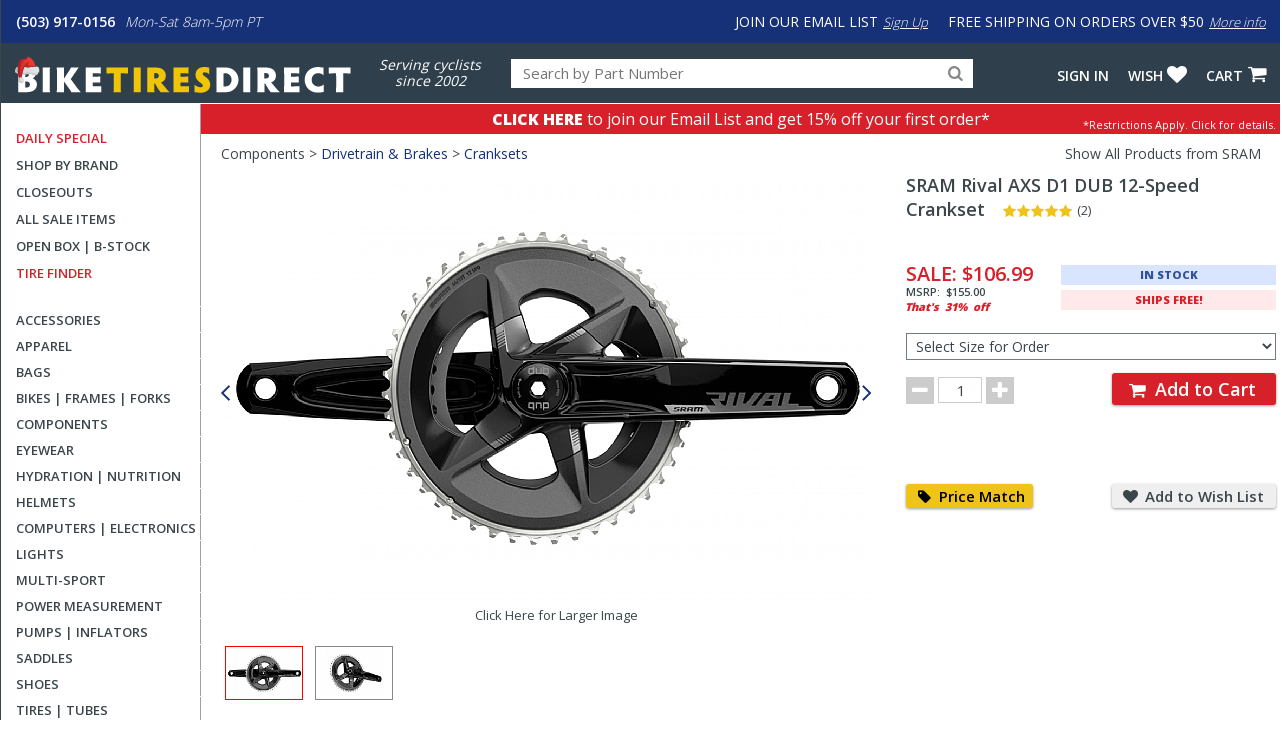

--- FILE ---
content_type: text/html
request_url: https://www.biketiresdirect.com/json/reviewvotes
body_size: -174
content:
{"rn":[],"ajax":"fnn9cclu"}

--- FILE ---
content_type: text/html
request_url: https://www.biketiresdirect.com/json/setcookie?n=fontsloaded&v=1
body_size: -187
content:
{"status":true,"ajax":"fnn9cclu"}

--- FILE ---
content_type: application/javascript
request_url: https://static.biketiresdirect.com/js/BTD-site-min503.js
body_size: 34666
content:
var filterObj,dots,skuInStock,mySwiper,i,j,k,emailTimer,shipMissing,suggestTime,sugDelayReset,inmenutimer,sparams,fhref,numProdsShown,maxHeight,sugVisible=!1,fltr="",brnd="",fcat="",lastDisplayed=0,dformat=4,getMore="",webpage="",webpage2="",sortBy="p",filterQS="",filtersApplied=[],svtSkuFilters=[],svtSkuShown=[],thumbScrollers=[],thumbScrollerCnt=0,addMore=!1,displayedCnt=0,searchCnt=0,autoFetch=!1,dpDivHeight=0,collection=0,mpcArray=[],mpcCount=0,gtagProd=[],gtagCnt=0,newTab=!1,shipCalc=!1,orderTotal=0,backorderTotal=0,clubCredit=0,giftcertCredit=0,adjGiftcertCredit=0,afterCart=0,totalTax=0,backorderTax=0,backorderOnly=!1,tax=0,duty=0,taxRate=0,canada=!1,gndOnly=!1,validShip=!1,international=!1,shipCodeSelected="UPSGnd",lastGoodZip="",itemsTotal=0,freeTotal=0,giftTotal=0,shipAmount=0,taxRebate=!1,roundup=0,vipAvail=0,vipApplied=0,vipAppliedAmt=0,cc="US",storepickup=!1,giftcertTotal=0,discountAmount=0,totalAmount=0,vipEarned=0,vipMember=!0,discountcode="",mgrdiscount=0,dcnt=0,lastDiscount="",ptype="visa",btype="cash",balance=0,paymentTotal=0,nonce="",btFormShown=!1,ua=navigator.userAgent.toLowerCase(),isAndroid=ua.indexOf("droid")>-1;function myalert(t){$("#alertmsg1").dialog({modal:!0,bgiframe:!0,autoOpen:!1,minWidth:400,title:"Pardon this interruption..."}),$("#alertmsg1").html("<p>"+t+"</p>"),$("#alertmsg1").dialog("option","buttons",{Continue:function(){$("#alertmsg1").html("").dialog("destroy")}}),$("#alertmsg1").dialog("open")}function myalert2(t,e){$("#alertmsg1").dialog({modal:!0,bgiframe:!0,autoOpen:!1,minWidth:400,title:e}),$("#alertmsg1").html("<p>"+t+"</p>"),$("#alertmsg1").dialog("option","buttons",{Continue:function(){$("#alertmsg1").html("").dialog("destroy")}}),$("#alertmsg1").dialog("open")}function popUpArticle(t){$.ajax("/ajax/article?anum="+t).done(function(t){$("#popup_wrap").html(checkAjax(t)),$("#fullpage_popup").addClass("ts_popup_article"),openPopup("#fullpage_popup")})}function debugInfo(t){$.ajax("/ajax/debuginfo?msg="+URLEncode(t).toLowerCase())}var ajaxError=!1;function checkAjax(t){return t.substr(0,8)!=ajaxCheckCode&&debugInfo("ajaxerror, alert msg, checkcode="+ajaxCheckCode+", returncode="+t.substr(0,8)),t.substr(8)}function checkAjax2(t){return t.substr(8)}function checkAjax3(t){return t!=ajaxCheckCode&&debugInfo("ajaxerror, alert msg, checkcode="+ajaxCheckCode+", returncode="+t),!0}function setCookie(t,e,a){if("number"==typeof a){var s=new Date;s.setTime(s.getTime()),s.getTime(),$.getJSON("/json/setcookie?n="+t+"&v="+e+"&e="+a)}else $.getJSON("/json/setcookie?n="+t+"&v="+e)}var lastGoodQty="1";function validQty(t){var e,a=!0;for(i=0;i<t.length&&!0==a;i++)e=t.charAt(i),-1=="0123456789".indexOf(e)&&(a=!1);return t.length>2&&(a=!1),a}function addCommas(t){t+="",e=(x=t.split("."))[0],a=x.length>1?"."+x[1]:"";for(var e,a,s=/(\d+)(\d{3})/;s.test(e);)e=e.replace(s,"$1,$2");return e+a}function outOfStock(){"object"!=typeof oosWindow||oosWindow.closed||oosWindow.close();var t=document.getElementById("partno").value;""==t&&(t=manprodcode);var e="?p="+t.toLowerCase();oosWindow=window.open("/outofstock"+e,"oos"+t,"location=0,toolbar=0,menubar=0,scrollbars=0,width=762px,height=530px")}function trim(t){return t.replace(/^\s+|\s+$/g,"")}function validEmail(t){var e=RegExp(/^(([^<>()[\]\\.,;:\s@\|"]+(\.[^<>()[\]\\.,;:\s@\|"]+)*)|(".+"))@((\[[0-9]{1,3}\.[0-9]{1,3}\.[0-9]{1,3}\.[0-9]{1,3}])|(([a-zA-Z\-0-9]+\.)+[a-zA-Z]{2,}))$/);return t.match(e)?!(t.length>50)||(myalert("We're sorry, your email address is too long for our software.",2),!1):(myalert("The email address is not of a valid form for our software. Please check to make sure it was entered correctly.",2),!1)}function validEmail2(t){var e=RegExp(/^(([^<>()[\]\\.,;:\s@\|"]+(\.[^<>()[\]\\.,;:\s@\|"]+)*)|(".+"))@((\[[0-9]{1,3}\.[0-9]{1,3}\.[0-9]{1,3}\.[0-9]{1,3}])|(([a-zA-Z\-0-9]+\.)+[a-zA-Z]{2,}))$/);return t.match(e)}function validPhone(t){return null!==t.match(/\d/g)&&t.match(/\d/g).length>=10}function validPhone2(t){var e=RegExp(/^(\([0-9]{3}\)\s*|[0-9]{3}\-)[0-9]{3}-[0-9]{4}$/),a=RegExp(/^[0-9]{10}$/);return t.match(e)||t.match(a)}function emailResponse(){(4==xmlHttp.readyState||"complete"==xmlHttp.readyState)&&($("#alertmsg2").dialog({modal:!0,bgiframe:!0,autoOpen:!1,minWidth:400,title:"Contact Us Form"}),$("#alertmsg2").html("<p>"+checkAjax(xmlHttp.responseText)+"</p>"),$("#alertmsg2").dialog("option","buttons",{Continue:function(){$(this).html("").dialog("destroy")}}),$("#alertmsg2").dialog("open"))}function initMap(){var t={lat:45.564946,lng:-122.57391},e=new google.maps.Map(document.getElementById("map_canvas"),{center:t,zoom:14}),a=new google.maps.Marker({position:t,map:e,title:"BikeTiresDirect"});new google.maps.InfoWindow({content:"<div><strong>BikeTiresDirect</strong><br>5741 NE 87th Ave.<br>Portland, OR 97220</div>"}).open(e,a)}function trimLength(t){return void 0!==t?t.trim().length:""}const formatter=new Intl.NumberFormat("en-US",{style:"currency",currency:"USD"});function formatCurrency(t){return formatter.format(t)}function formatCurrency2(t){var e=formatCurrency(t);return e.replace(".00","")}function formatCurrencyFree(t){return 0==parseFloat(t=t.toString().replace(/\$|\,/g,""))?"Free":formatCurrency(t)}function formatNumber(t){var e=parseFloat(t=t.toString().replace(/\$|\,/g,"")),a=e==(e=Math.abs(e));for(i=0,e=Math.floor((e=Math.floor(100*e+.50000000001))/100).toString();i<Math.floor((e.length-(1+i))/3);i++)e=e.substring(0,e.length-(4*i+3))+","+e.substring(e.length-(4*i+3));return(a?"":"-")+e}function roundCurrency(t){var e=parseFloat(t=t.toString().replace(/\$|\,/g,"")),a=e==(e=Math.abs(e)),s=(e=Math.floor(100*e+.50000000001))%100,r=s.toString();return e=Math.floor(e/100).toString(),s<10&&(r="0"+r),parseFloat((a?"":"-")+e+"."+r)}function isURL(t){return!1!=/(http|https):\/\/(\w+:{0,1}\w*@)?(\S+)(:[0-9]+)?(\/|\/([\w#!:.?+=&%@!\-\/]))?/.test(t)}function isCurrency(t){return!1!=/^\$?([1-9]{1}[0-9]{0,2}(\,[0-9]{3})*(\.[0-9]{0,2})?|[1-9]{1}[0-9]{0,}(\.[0-9]{0,2})?|0(\.[0-9]{0,2})?|(\.[0-9]{1,2})?)$/.test(t)&&0!=t.length&&"$"!=t}function URLEncode(t){var e="",a=0;t=t.toString();for(var s=/(^[a-zA-Z0-9_.]*)/;a<t.length;){var r=s.exec(t.substr(a));if(null!=r&&r.length>1&&""!=r[1])e+=r[1],a+=r[1].length;else{if(" "==t[a])e+="+";else{var o=t.charCodeAt(a).toString(16);e+="%"+(o.length<2?"0":"")+o.toUpperCase()}a++}}return e}var tubeMPC="",states=[];function isDate(t){return!isNaN(new Date(t).valueOf())}function shortDate(t){var e="";return isDate(t)&&(e=(t.getMonth()+1).toString()+"/"+t.getDate().toString()+"/"+t.getFullYear().toString()),e}function myEncode(t){return t=(t=escape(t)).replace(/%/g,"%*")}$.fn.center=function(){var t=$(window).width()/bscale;return this.css("position","absolute"),this.css("top",Math.max(0,.4*($(window).height()-$(this).outerHeight())+$(window).scrollTop())+"px"),this.css("left",Math.max(0,(t-$(this).outerWidth())/2+$(window).scrollLeft())+"px"),this},$.fn.centertop=function(){var t=$(window).width()/bscale;return this.css("position","absolute"),this.css("top",Math.max(0,20+$(window).scrollTop())+"px"),this.css("left",Math.max(0,(t-$(this).outerWidth())/2+$(window).scrollLeft())+"px"),this},$.fn.wrapInTag=function(t){var e=t.tag||"strong",a=RegExp((t.words||[]).join("|"),"gi"),s="<"+e+">$&</"+e+">";return this.html(function(){return $(this).text().replace(a,s)})};var timerDate=new Date,timerShip=new Date,currentSlide=1,nextSlide=2,pricestrikeoffset=9,suggestDelay=500,sugCurrent="",sugString="",tax=0,duty=0,taxRate=0,canada=!1,gndOnly=!1,validShip=!1,international=!1,cctyp=-1,countryCode="us",shipCodeSelected="UPSGnd",lastGoodZip="",autocomp="",lastinput="",ccname="",ccnames=["visa","mastercard","amex","discover","diners_club_carte_blanche","diners_club_international","jcb","laser","maestro","visa_electron","unknown"],ccpay=["VisaCard","MasterCard","AmExCard","DiscoverCard"],discountVIP=!1,showWide=!1,bscale=1;function updateAccessibility(){var t="f"+fontScale+" ";darkmode?($("link[title=darkmode]")[0].disabled=!1,contrast?(t+="dm co",$("link[title=hicontrast]")[0].disabled=!0,$("link[title=hicontrastdm]")[0].disabled=!1):(t+="dm",$("link[title=hicontrast]")[0].disabled=!0,$("link[title=hicontrastdm]")[0].disabled=!0)):($("link[title=darkmode]")[0].disabled=!0,contrast?(t+="co",$("link[title=hicontrast]")[0].disabled=!1,$("link[title=hicontrastdm]")[0].disabled=!0):($("link[title=hicontrast]")[0].disabled=!0,$("link[title=hicontrastdm]")[0].disabled=!0)),setCookie("dispm",t,90),"undefined"!=typeof paypal&&(20==pagetype||51==pagetype)&&paypal.Messages({style:{text:{color:darkmode?"white":"black"}}}).render(".pp_paylater")}function validZip(t){var e,a=!0;for(i=0;i<t.length&&!0==a;i++)e=t.charAt(i),-1=="0123456789".indexOf(e)&&(a=!1);return t.length>5&&(a=!1),a}function validPostal(t){var e,a="0123456789",s=!0;for(" "==t.substr(3,1)&&(t=t.substr(0,3)+t.substr(4,3)),i=0;i<t.length&&!0==s;i++)switch(e=t.charAt(i).toUpperCase(),i){case 0:-1=="ABCEGHJKLMNPRSTVXY".indexOf(e)&&(s=!1);break;case 1:case 3:case 5:-1==a.indexOf(e)&&(s=!1);break;case 2:case 4:-1=="ABCDEFGHIJKLMNOPQRSTUVWXYZ".indexOf(e)&&(s=!1)}return t.length>6&&(s=!1),s}function checkShipChange_NOTUSED(){shipCalc=!0,"hold"!=$("#viewshipinfo").data("shipcode").substr(0,4)&&($("#sameasbilling").is(":checked")?$("#viewshipinfo").data("zip")==$("#billingpostalcode").val()&&$("#viewshipinfo").data("cc").toLowerCase()==$("#billingcountry").data("cc")||(countryCode=$("#billingcountry").data("cc"),$("#billingpostalcode").hasClass("inputerror")||(lastGoodZip=$("#billingpostalcode").val(),getShipQuote())):$("#viewshipinfo").data("zip")==$("#shippingpostalcode").val()&&$("#viewshipinfo").data("cc").toLowerCase()==$("#shippingcountry").data("cc")||(countryCode=$("#shippingcountry").data("cc"),$("#shippingpostalcode").hasClass("inputerror")||(lastGoodZip=$("#shippingpostalcode").val(),getShipQuote())))}function checkInput(t,e){var a=t.data("chk"),s=!1;if(0==t.val().length)e&&t.hasClass("m_val_req")&&(s=!0);else if("email"==a&&""!=t.val())validEmail(t.val(),!1)||(s=!0);else if("phone"==a&&""!=t.val())validPhone(t.val(),!1)||(s=!0);else if("zip"==a)t.val(t.val().substr(0,5)),validZip(t.val(),!1)&&5==t.val().length||(s=!0);else if("capostal"==a)t.val(t.val().toUpperCase()),validPostal(t.val(),!1)&&6==t.val().replace(/ /g,"").length||(s=!0);else if("state"==a)0==t.val().length&&(s=!0);else if("country"==a)0>$.inArray(t.val(),countrynames)&&(s=!0);else if("url"==a)isURL(t.val())||(s=!0);else if("price"==a)isCurrency(t.val())||(s=!0);else if("gcamt"==a){if(isCurrency(t.val())){var r=parseFloat(t.val());parseFloat(parseInt(r))!=r&&(s=!0),(r<5||r>5e3)&&(s=!0)}else s=!0}else if("ccexp"==a){var o=t.val().replace(/ /g,"").replace(/-/g,"/"),n=RegExp(/^((0[1-9])|(1[0-2]))\/(\d{4})$/),l=RegExp(/^([1-9])\/(\d{4})$/),c=RegExp(/^([1-9])\/(\d{2})$/);o.match(n)?t.val(o.substring(0,2)+"/"+o.substr(5,7)):o.match(l)?t.val("0"+o.substring(0,1)+"/"+o.substr(4,6)):o.match(c)&&t.val("0"+o);var d=RegExp("^((0[1-9])|(1[0-2]))/((1[0-9])|(2[0-9]))$");if(t.val().match(d)){var p=t.val().substr(0,2),h=t.val().substr(3,2),u=new Date,f=new Date;if(f.setFullYear("20"+h,parseInt(p)-1,1),f-u<1e9)return t.addClass("inputerror"),t.siblings(".m_inputwrongcc").slideDown(),!1}else s=!0}else if("cvv"==a){var d=RegExp("^[0-9]{3,4}$");t.val().match(d)||(s=!0)}else if("giftcode"==a)"I"==gcode&&(s=!0);else if("newpw"==a){var m=RegExp(/^[a-zA-Z0-9!@#\$%&\*\?_\+\-]{6,}$/);t.val().match(m)||(s=!0)}return s?(t.addClass("inputerror"),!1):(t.addClass("greenborder"),!0)}function updateZip(t){$(".zipinput").each(function(t){var e=$(this).data("typ"),a=$("#"+e+"country").data("cc");"us"==a||"pr"==a||"as"==a||"gu"==a||"mh"==a||"fm"==a||"mp"==a||"pw"==a?($("#"+e+"postalcode").data("chk","zip"),$("#"+e+"postalcode").attr("type","tel"),$(this).siblings(".inputheading").html("Zipcode<span class='asterick'>*</span>"),$("#"+e+"state").siblings(".inputheading").html("State"),"us"==a&&"us"!=$("#"+e+"state").data("cc")&&$("#"+e+"state").replaceWith($("#us_state").clone().attr("id",e+"state").attr("name",e+"state")),$("."+e+"sttyp").html("State")):("ca"==a?($("#"+e+"postalcode").data("chk","capostal"),$("#"+e+"postalcode").attr("type","text"),$("."+e+"sttyp").html("Provence"),$("#"+e+"state").siblings(".inputheading").html("Provence"),"ca"!=$("#"+e+"state").data("cc")&&$("#"+e+"state").replaceWith($("#ca_state").clone().attr("id",e+"state").attr("name",e+"state"))):"au"==a?($("#"+e+"postalcode").data("chk","number"),$("#"+e+"postalcode").attr("type","tel"),$("."+e+"sttyp").html("Territory"),$("#"+e+"state").siblings(".inputheading").html("Territory"),"au"!=$("#"+e+"state").data("cc")&&$("#"+e+"state").replaceWith($("#au_state").clone().attr("id",e+"state").attr("name",e+"state"))):($("#"+e+"postalcode").data("chk","text"),$("#"+e+"postalcode").attr("type","text")),$(this).siblings(".inputheading").html("Postal Code<span class='asterick'>*</span>")),"us"==a||"ca"==a||"au"==a?($("#"+e+"state").show().addClass("m_val_chk"),cashierMode||employeeMode||$("#"+e+"state").addClass("m_val_req"),$("#"+e+"NA").hide()):($("#"+e+"state").hide().removeClass("m_val_req").removeClass("m_val_chk"),$("#"+e+"NA").show()),$("#"+e+"state").hasClass("m_val_req")&&$("#"+e+"state").siblings(".inputheading").append("<span class='asterick'>*</span>"),checkInput($("#"+e+"postalcode"),!1)})}function showFirstError(){if($(".inputerror").length){var t=$(".inputerror").first();$("html,body").animate({scrollTop:t.offset().top-20},500)}}function clrCConFile(){$(".cconfile").each(function(t){$(this).val("").removeClass("cconfile")}),$(".cclogofade").removeClass("cclogofade"),$("#usecardonfile").val("false")}function chkGiftCodeForm(){0!=$("#gift_code").val().length||$("#gift_code").is(":focus")||($("#showgcform").slideDown(),$("#gcform").slideUp(),$("#ccinfodiv").slideDown())}function abcSignin(){var t=$("#ts_abcemail").val();if(validEmail(t)){var e=$("#ts_abcpw").val(),a=$("body").data("cc");e.length<6?myalert("Please enter your password. Passwords must be at least six characters",2):$.post("/json/signin",{e:t,pw:e,formtoken:a,ajaxcc:ajaxCheckCode,abt:abt},function(t){if(checkAjax3(t.ajax)){if(t.loginerror)myalert("We're sorry, the email address and password was not found in our system.",2),$("#ts_abcpw").focus();else{var e;e=""!=t.sird&&"/json/signin"!=t.sird?t.sird:t.newitems||t.newdiscounts?"/cart/viewcart?session="+(t.newitems?"newitems":"newdisc"):"/cart/account",t.temppasswordused&&(e+=(e.indexOf("?")>0?"&":"?")+"tpwp=1"),window.location.href=e}}},"json")}}function openPopup(t){$(t).show(),$(t).center(),setTimeout(function(){$(t).center()},100),setTimeout(function(){$(t).center()},500),setTimeout(function(){$(t).center()},2e3),$(t).data("bgclass")&&$("#hide_everything").addClass($(t).data("bgclass")),$("#hide_everything").show().css("height",$("body").innerHeight()+"px"),"#fullpage_popup"==t&&$(".ts_close_popup").show()}function closePopup(){$(".popup_pagewrap").hide(),$("#fullpage_popup").removeClass("fullpage").removeClass("ts_popup_article").removeClass("extmodalpopup"),$("#hide_everything").hide(),$("#hide_everything").removeClass("hide_light").removeClass("hide_dark")}function changeOpac(t,e){var a=document.getElementById(e).style;a.opacity=t/100,a.MozOpacity=t/100,a.KhtmlOpacity=t/100,a.filter="alpha(opacity="+t+")"}function blendImage(t,e){var a=Math.round(e/10),s=0;for(i=0;i<=100;i++)setTimeout("changeOpac("+i+",'"+t+"')",s*a),s++}function bannerSubmit(t){document.getElementById("bannerform"+t).submit()}$(window).resize(function(){var t=showWide;showWide=$("#pagewrapper").width()>1e3,t!=showWide&&pagetype>=10&&pagetype<=12&&filterSearchResults(!1)}),$(document).ready(function(){5==navigator.maxTouchPoints&&(isTablet=!0),$(".ts_updatepassword_btn").click(function(t){var e=$("#newpassword");checkInput(e,!0),e.hasClass("inputerror")&&myalert("Your password must be between 6 and 50 characters long and can contain letters, numbers, and the following symbols !@#$%*_+?"),$(".inputerror").length&&t.preventDefault()}),$(".accessibilitymenu").click(function(t){t.preventDefault(),$("#fullpage_popup").addClass("ts_popup_article"),openPopup("#accessibility_popup")}),$("#darkmode").click(function(t){darkmode=$(this).is(":checked"),updateAccessibility(),54==pagetype&&location.reload()}),$("#contrast").click(function(t){contrast=$(this).is(":checked"),updateAccessibility()}),$("input[name=fontsize]").change(function(t){fontScale=parseInt($(this).val()),$("html").css("font-size",14+fontScale+"px"),$(".heightChecked").removeClass("heightChecked"),dpHeight(),updateAccessibility()}),$(".copyaffiliatelink").tooltip(),$(".copyaffiliatelink").click(function(){var t=$(this).data("afid"),e=window.location.href;e+=e.indexOf("?")>0?"&afid="+t:"?afid="+t,navigator.clipboard.writeText(e).then(()=>{$(".copyaffiliatelink").html("Link copied to clipboard")},()=>{myalert("Failed to copy",2)})}),chklocal&&$.ajax("/json/checklocal")});var pageLoaded=!1,ie=navigator.appName.indexOf("Microsoft Internet Explorer")>-1,ns=navigator.appName.indexOf("Netscape")>-1,onmenu="",onmenuPending="",onsubmenu="",submenu="",outsub="",enableSubMenu=!0,catNum=0,firstSub=0,subcatCode="",inzone=!1;function checkPM(){var t=$("#pmprice").val();isCurrency(t)&&(pmprice=t,checkQty(),$("#instock").html("Price Match"))}function loadFilters(){$.getJSON("/json/searchfilters?sn="+$("#filtered_results").data("sn")+"&bstk="+$("#filtered_results").data("bstk")+"&fcache="+$("#searchParams").data("fcache")+"&clrfc="+$("#searchParams").data("clrfc"),function(t){for(i=0,filterObj=t.svtFilters;i<filterObj.filters.length;i++)for(j=0,svtSkuFilters[i]=[];j<filterObj.filters[i].length;j++)svtSkuFilters[i][j]=[];$(".ts_filter_loading").remove(),filtersLoaded=!0,0==t.skucnt?myalert("An error occured when loading search filters. Please reload the web page if you wish to use filters."):$("#searchParams").data("filtersapplied")?($(".ts_filter_param").each(function(){if("mancode"==$(this).data("param"))$("#searchParams").data("qs_brnd").includes($(this).data("value"))&&$(this).addClass("ts_filter_param_selected");else if("catcode"==$(this).data("param"))$("#searchParams").data("qs_fcat").includes($(this).data("value"))&&$(this).addClass("ts_filter_param_selected");else{var t=$.trim($("#searchParams").data("qs_fltr")).split(" ");$.inArray($(this).data("value").toString(),t)>-1&&$(this).addClass("ts_filter_param_selected")}$(this).hasClass("ts_filter_param_selected")&&$(this).closest(".ts_filter_wrap").addClass("ts_filter_applied")}),updateFiltersApplied(),filterSearchResults(!1)):updateProductCounts()})}function hideFilterDiv(){$(".filteropenclicks").hide(),$(".ts_filter_namewrap").each(function(t){$(this).hasClass("expanded")&&($(this).removeClass("expanded"),$(this).find(".ts_filter_name_expand").html("<icon class='icon-down-open'></icon>"),$(this).next().hide())})}function positionFilters(){$(".ts_filter_name").each(function(t){var e=$(this).position(),a=$(this).data("sni"),s=$("#content").width(),r=$("#fw_"+a).width(),o=e.left+60-r/2;o<20?o=20:o+r>s-50&&(o=s-50-r),$("#fw_"+a).css({left:o+"px"}),$("#ua_"+a).css({left:e.left+70-o+"px"});var n=e.top;$("#fw_"+a).css({top:n+40+"px"})})}function filterSearchResults(t){updateFiltersApplied(),displayFiltered(),filterUpdateHistory(t,!1),updateProductCounts()}function filterLink(t,e,a){filterLink=t+(t.indexOf("?")>0?"&":"?")+e+"="+a}function filterUpdateHistory(t,e){addMore&&(t=!1,e=!0,addMore=!1);var a=sparams.data("newqs").trim().replace(/ /g,"+");if(lastDisplayed>getMore&&(a.indexOf("dcnt="+displayedCnt)>0?a.replace("dcnt="+displayedCnt,"dcnt="+lastDisplayed):a+="&dcnt="+lastDisplayed),"&"==a.substring(0,1)&&(a="?"+a.substring(1)),filterQS="","p"!=sortBy?(fhref=webpage+"?so="+sortBy,filterQS="&so="+sortBy):fhref=webpage,fltr.toString().trim().length>0&&(filterQS=filterQS+"&fltr="+fltr.toString().rtrim()),brnd.trim().length>0&&(filterQS=filterQS+"&brnd="+brnd.rtrim()),fcat.trim().length>0&&(filterQS=filterQS+"&fcat="+fcat.rtrim()),"&"==(filterQS=a+filterQS.replace(/ /g,"+")).substring(0,1)&&(filterQS="?"+filterQS.substring(1)),webpage2=webpage+filterQS,t||e){var s={fltr:fltr.toString().rtrim(),brnd:brnd.rtrim(),fcat:fcat.rtrim()},r=$(document).attr("title");t?(History.pushState(s,r,webpage2),$("html").scrollTop()>$("#ts_search_rightpanel").offset().top&&$("html, body").animate({scrollTop:$("#ts_search_rightpanel").offset().top},1e3)):History.replaceState(s,r,webpage2)}$(".filter_href").each(function(){if(!$(this).hasClass("fnofollow")){var t=$(this).parent().data("param"),e=fhref;if("mancode"==t){fltr.toString().length>0&&(e=e+"&fltr="+fltr.toString().rtrim()),fcat.rtrim().length>0&&(e=e+"&fcat="+fcat.rtrim()),e=e+"&brnd="+brnd.rtrim();var a=$(this).parent().data("value");brnd.rtrim().length>0&&0>brnd.indexOf(a)&&(e+=" "),0>brnd.indexOf(a)&&(e+=a)}else if("catcode"==t){fltr.toString().length>0&&(e=e+"&fltr="+fltr.toString().rtrim()),brnd.rtrim().length>0&&(e=e+"&brnd="+brnd.rtrim()),e=e+"&fcat="+fcat.rtrim();var s=$(this).parent().data("value");fcat.rtrim().length>0&&0>fcat.indexOf(s)&&(e+=" "),0>fcat.indexOf(s)&&(e+=s)}else{brnd.rtrim().length>0&&(e=e+"&brnd="+brnd.rtrim()),fcat.rtrim().length>0&&(e=e+"&fcat="+fcat.rtrim()),e=e+"&fltr="+fltr.rtrim();var r=$(this).parent().data("value");fltr.toString().rtrim().length>0&&0>fltr.toString().indexOf(r)&&(e+=" "),0>fltr.toString().indexOf(r)&&(e+=r)}if(0>(e=e.trim().replace(/ /g,"+")).indexOf("?")){var o=e.indexOf("&");o>0&&(e=e.slice(0,o)+"?"+e.substr(o+1))}$(this).attr("href",e)}})}function updateFiltersApplied(){if(filtersLoaded){$(".ts_dp_hide").data("filters",""),filtersApplied=[];var t,e=0;for(i=0;i<filterObj.filters.length;i++)for(j=0;j<filterObj.filters[i].length;j++)svtSkuFilters[i][j]=[];$("#filtersApplied").html("");var a=0;$(".ts_filter_applied").each(function(s){var r=$(this).data("sni");$(this).find(".ts_filter_param_selected").each(function(s){var o=$(this).data("value");217==r&&(collection=o);var n=$(this).data("label");for(217!=r&&($("#filtersApplied").append("<div class='ts_applied' data-sni='"+r+"' data-filter='"+o+"'>"+n+"</div>"),a++),i=0;i<filterObj.filters.length;i++)for(j=0;j<filterObj.filters[i].length;j++)if(t=svtSkuFilters[i][j].length,"mancode"==r)filterObj.mpc[i].substr(0,2)==o.substr(1,2)&&(svtSkuFilters[i][j][t]=r,t++,0>$.inArray(r,filtersApplied)&&(filtersApplied[e]=r,e++));else if("catcode"==r)for(k=0;k<filterObj.cat[i].length;k++)filterObj.cat[i][k]==o&&(svtSkuFilters[i][j][t]=r,t++,0>$.inArray(r,filtersApplied)&&(filtersApplied[e]=r,e++));else for(k=0;k<filterObj.filters[i][j].length;k++)filterObj.filters[i][j][k]==o&&(svtSkuFilters[i][j][t]=r,t++,0>$.inArray(r,filtersApplied)&&(filtersApplied[e]=r,e++))})}),a>=2&&$("#filtersApplied").append("<div class='ts_applied clrallfilters'>CLEAR ALL</div>")}}function displayFiltered(){var t,e=!0;mpcCount=0,mpcArray=[];var a=0;if(a=autoFetch?numProdsShown+getMore:numProdsShown,filtersLoaded)for(i=0;i<mpcSort.length;i++){if((t=$.inArray(mpcSort[i],filterObj.mpc))>=0)for(j=0;j<filterObj.filters[t].length;j++){for(k=0,e=!0;k<filtersApplied.length;k++)if(0>$.inArray(filtersApplied[k],svtSkuFilters[t][j])){e=!1;break}if(e)break}else e=!1;e&&(mpcArray[mpcCount]=mpcSort[i],mpcCount++)}else for(i=0;i<mpcSort.length;i++)"string"==typeof mpcSort[i]&&(mpcArray[mpcCount]=mpcSort[i],mpcCount++);a>mpcCount&&(a=mpcCount);var s="";for(i=0;i<mpcCount;i++)!$("#p_"+mpcArray[i]).length&&a>0&&(s=s+mpcArray[i]+" "),a--;s.length>0?$.ajax("/ajax/searchprod?mpc="+s+"&bstk="+$("#filtered_results").data("bstk")).done(function(t){var e=checkAjax(t);$("#ts_search_results").append(e),copyIntoFiltered(mpcArray)}):copyIntoFiltered(mpcArray)}function copyIntoFiltered(t){autoFetch||($("#filtered_results").html(""),lastDisplayed=0);var e,a,s,r,o,n,l=!0,c=0,d=0,p=0;for(d=autoFetch?numProdsShown+getMore:numProdsShown,t.length<d&&(d=t.length),searchCnt=t.length,j=0;j<thumbScrollerCnt;j++)thumbScrollers[j].destroy();thumbScrollerCnt=0,thumbScrollers=[];var h=[153,199],u="",f=[],m=[],g=[];if(c=0,filtersLoaded){for(i=0;i<h.length;i++)if($.inArray(h[i],filtersApplied)>=0){$("#fw_"+(u=h[i])).find(".ts_filter_param").each(function(){$(this).hasClass("ts_filter_param_selected")&&(f[c]=$(this).data("value"),c++)});break}}var v="";r=autoFetch?lastDisplayed:0;var b=0;for(i=r;i<d;i++){filtersLoaded?p=$.inArray(t[i],filterObj.mpc):(p=b,b++),i==dformat*parseInt(i/dformat)&&$(".waitingForWrap").wrapAll("<div class='dpRowWrap' />").removeClass("waitingForWrap"),(s=$("#p_"+t[i]).clone()).addClass("waitingForWrap"),12==(o=(t[i]+$("#p_"+t[i]).data("tvc")).toUpperCase()).length&&-1==$.inArray(o,gtagProd)&&(gtagProd[gtagCnt]=o,gtagCnt++,v+="{'id': '"+o+"','google_business_vertical':'retail'}",i<d-1&&(v+=",")),autoFetch?s.addClass("dpfadeslide"):s.hide().addClass("dpcopied"),$("#filtered_results").append(s),lastDisplayed++;var y=s.find(".dpmainimg"),w=s.find(".altphotos");if(w.children().hide(),c=0,e=0,""!=u||collection||filtersLoaded){for(j=0,m=[],g=[],a=0;j<filterObj.filters[p].length;j++){for(k=0,n=!0;k<filtersApplied.length;k++)if(0>$.inArray(filtersApplied[k],svtSkuFilters[p][j])){n=!1;break}if(n){var C=filterObj.stylegroup[p][j];for(0>$.inArray(C,g)&&C>0&&(g[e]=C,e++),collection&&w.children().each(function(){swatchColor=$(this).data("svi"),$.inArray(swatchColor,filterObj.filters[p][j])>=0&&(m[c]=swatchColor,c++)}),k=0;k<f.length;k++)$.inArray(f[k],filterObj.filters[p][j])>=0&&0>$.inArray(f[k],m)&&(m[c]=f[k],c++)}}if(c=0,l=!0,e>0){if(w.children().each(function(){$.inArray($(this).data("sg"),g)>=0?($(this).addClass("thmbShow"),c++):$(this).removeClass("thmbShow")}),0>$.inArray(y.data("sg"),g)){var _=w.find(".thmbShow").first();_.data("image")&&(y.data("sg",_.data("sg")),y.data("image",_.data("image")),y.attr("src",staticURL+"/productimages/images"+y.data("size")+"/"+y.data("mpc")+y.data("image")+".jpg"))}s.removeClass("vpchk"),s.find(".variantphotos").html("")}if(e>0||fltr.length>0||collection){if(c<=1)s.find(".dpdots").html("");else{for(j=1,dots="";j<=c;j++)dots+="<span class='dpdot'></span>";s.find(".dpdots").html(dots)}}}}v.length>0&&"function"==typeof gtag&&gtag("event",11==pagetype?"view_item_list":"view_search_results",v="{'items':["+v+"]}"),$(".waitingForWrap").wrapAll("<div class='dpRowWrap' />").removeClass("waitingForWrap"),$(".dpRowWrap:not('.hasClrBoth')").append("<div class='clearboth'></div>").addClass("hasClrBoth"),$("#filtered_results").append("<div class='clearboth'></div>"),$("#filtered_results .closeoutmouseover").tooltip(),autoFetch?(numProdsShown+=getMore,filterUpdateHistory(!1,!0),$(".dpfadeslide").css("opacity",.01),$(".dpfadeslide").slideDown(500),isTablet&&$(".dpfadeslide").each(function(){showVariantPhotos($(this))}),setTimeout(function(){$(".dpfadeslide").css("display","inline-block")},500),setTimeout(function(){$(".dpfadeslide").animate({opacity:1},{queue:!1,duration:500}),$(".dpfadeslide").addClass("dpcopied").removeClass("dpfadeslide"),autoFetch=!1,dpHeight("dpcopied")},600)):($(".dpcopied").fadeIn(500),setTimeout(function(){dpHeight("dpc")},100)),isTablet&&$(".dpcopied").each(function(){showVariantPhotos($(this))}),updateSearchNextPage(),colorSwatches(),$(".ts_dpadmininfo").hasClass("dpinfoshown")&&$(".dpadmindata").show()}function updateProductCounts(){if(filtersLoaded){var t,e=showWide?18:15,a=!1,s=!1;$(".ts_filter_wrap").each(function(r){var o=$(this).data("sni"),n=!0;for(i=0;i<filterObj.filters.length;i++)for(j=0,svtSkuShown[i]=[];j<filterObj.filters[i].length;j++)svtSkuShown[i][j]=!0;$(".ts_filter_applied").each(function(t){if($(this).data("sni")!=o){var e=[],a=0;for($(this).find(".ts_filter_param_selected").each(function(t){e[a]=$(this).data("value"),a++}),i=0;i<filterObj.filters.length;i++)for(j=0;j<filterObj.filters[i].length;j++)if(svtSkuShown[i][j]){var s=!1;for(k=0;k<a;k++)if($.inArray(e[k],filterObj.filters[i][j])>=0||e[k]=="m"+filterObj.mpc[i].substr(0,2)||$.inArray(e[k],filterObj.cat[i])>=0){s=!0;break}s||(svtSkuShown[i][j]=!1)}}}),$(this).find(".ts_filter_param").each(function(t){var e=$(this).data("value"),a=$(this).data("param"),r=0;for(i=0;i<filterObj.filters.length;i++){var o=!1;for(j=0;j<filterObj.filters[i].length&&(svtSkuShown[i][j]&&("mancode"==a?e.substr(1)==filterObj.mpc[i].substring(0,2)&&(o=!0):"catcode"==a?$.inArray(e,filterObj.cat[i])>=0&&(o=!0):$.inArray(e,filterObj.filters[i][j])>=0&&(o=!0)),!o);j++);o?(r++,n=!1):1186==a&&(s=!0)}if("mancode"==a)var l=$("#f_mfg_"+e);else if("catcode"==a)var l=$("#f_cat_"+e);else var l=$("#f_sp_"+e);l.html("("+r+")"),l.closest(".ts_filter_param").data("prodcount",r),0==r?l.parent().addClass("filter_hidden"):l.parent().removeClass("filter_hidden")});var l=0;$("#fw_"+o).find(".ts_filter_param").each(function(){$(this).data("prodcount")>0&&l++}),n||e<=0||l<=1?($("#namewrap_"+o).hide(),$("#fw_"+o).hide(),(1186==o&&!n&&l>1||s)&&(a=!0)):($("#namewrap_"+o).show(),t=o,e--),positionFilters()}),a&&(0==e&&($("#namewrap_"+t).hide(),$("#fw_"+t).hide()),$("#namewrap_1186").show(),positionFilters()),$(".ts_filter_wrap").each(function(t){var e=$(this);$(this).find(".ts_filter_param_secondary").each(function(t){var a,s=$(this),r=s.data("prodcount");$(e).find(".ts_filter_param_primary").each(function(t){$(this).data("prodcount")<r&&(r=$(this).data("prodcount"),a=$(this))}),a&&(a.addClass("ts_filter_param_secondary").addClass("makeSecondary").removeClass("ts_filter_param_primary"),s.addClass("ts_filter_param_primary").addClass("makePrimary").removeClass("ts_filter_param_secondary"))})})}}function dpHeight(t){1!=dformat&&($(".dpRowWrap:not('.heightChecked')").each(function(){var t=0;if($(this).find(".dpheading").css("height",""),$(this).find(".dpproduct").each(function(){$(this).find(".dpheading").outerHeight()>t&&(t=$(this).find(".dpheading").outerHeight())}),$(this).find(".dpheading").css("height",t+"px"),isTablet){var e=!1;$(this).find(".variantphotos").each(function(){if($(this).is(":visible"))return e=!0,!1}),e&&$(this).find(".variantphotos").css({height:"28px",position:"relative"}).show()}$(this).addClass("heightChecked");var a=0;$(this).find(".dpproduct2").each(function(){$(this).outerHeight()>a&&(a=$(this).outerHeight())}),$(this).find(".dpproduct2").each(function(){$(this).css("min-height",a+"px")})}),$(".dpRowWrap:not('.hasClrBoth')").append("<div class='clearboth'></div>").addClass("hasClrBoth"))}function updateSearchNextPage(){lastDisplayed<searchCnt?$(".ts_search_more").fadeIn():$(".ts_search_more").fadeOut()}function colorSwatches(){$(".swatch").mouseover(function(t){var e=$(this).parent().data("mpc");$("#img_"+e).data("tempsrc",$("#img_"+e).attr("src")),$("#img_"+e).attr("src",staticURL+"/productimages/images"+$("#img_"+e).data("size")+"/"+e+$(this).data("image")+".jpg")}),$(".swatch").mouseout(function(t){var e=$(this).parent().data("mpc");$("#img_"+e).data("tempsrc").length>0&&$("#img_"+e).attr("src",$("#img_"+e).data("tempsrc"))}),$(".swatch").click(function(t){t.stopPropagation(),t.preventDefault();var e=$(this).parent().data("mpc");$("#img_"+e).data("tempsrc",""),$("#img_"+e).attr("src",staticURL+"/productimages/images"+$("#img_"+e).data("size")+"/"+e+$(this).data("image")+".jpg")})}function showVariantPhotos(t){isTablet||$(".variantphotos").hide();var e="vp_"+t.attr("id").substr(2),a=t.find(".dpmainimg").data("mpc"),s=t.find(".altphotos"),r=t.find(".variantphotos");if(t.hasClass("vpchk"))t.hasClass("vpshow")&&r.fadeIn();else{t.addClass("vpchk");var o=0,n=10;dots="";var l="<div class='vpinner' data-mpc='"+a+"'>";if(s.children(".thmbShow").each(function(t){n>0&&(l=l+"<img class='vphthmb' data-mpc='"+a+"' data-sg='"+$(this).data("sg")+"' data-image='"+$(this).data("image")+"' src='"+staticURL+"/productimages/images50/"+a+$(this).data("image")+".jpg' alt='"+$(this).data("alt")+"'>"),dots+="<span class='dpdot'></span>",o++,!isTablet&&n--}),l+="</div>",o>1){if(t.addClass("vpshow"),r.attr("id",e).html(l),isTablet){t.find(".dpdots").html("").hide(),r.find(".vphthmb").addClass("vptab");var c=t.find(".dpmainimg").width()-6;r.addClass("tabletthumbs").css("width",c+"px"),46*o>c?(r.find(".vpinner").css("width",46*o+"px"),thumbScrollers[thumbScrollerCnt]=new IScroll("#"+e,{scrollX:!0,scrollY:!1,startX:c/2-23*o,tap:!0}),thumbScrollerCnt++):(r.css("text-align","center"),r.find(".vpinner").css("position","inherit"))}else t.find(".dpdots").html(dots),r.find(".vpinner").removeClass("vpinner");r.fadeIn(),$(".vphthmb").on("tap click",function(t){t.stopPropagation(),t.preventDefault();var e=$(this).closest(".dpproduct").find(".dpmainimg");e.attr("src",staticURL+"/productimages/images"+e.data("size")+"/"+e.data("mpc")+$(this).data("image")+".jpg").data("sg",$(this).data("sg"))})}else r.html(""),t.find(".dpdots").html(""),isTablet&&t.find(".dpdots").hide()}}function hideVariantPhotos(t){isTablet||t.find(".variantphotos").fadeOut()}function productSeparators(){var t=0,e=0;$("#filtered_results > .dpproduct").each(function(a){++e>1?$(this).before("<div class='vertdivider'></div>"):$(this).before("<div class='padhorizline'></div>"),4==e&&(e=0,t++)}),$(".ts_dpadmininfo").hasClass("dpinfoshown")&&$(".vertdivider").addClass("vertadmin")}function animateAddClass(t,e){t.addClass(e),setTimeout(function(){t.removeClass(e)},300),setTimeout(function(){t.addClass(e)},600),setTimeout(function(){t.removeClass(e)},900),setTimeout(function(){t.addClass(e)},1200)}function setStar(t){t.removeClass("dpstarflag1").removeClass("dpstarflag2").removeClass("dpstarflag3").removeClass("icon-star").removeClass("icon-star-empty").removeClass("dpAdminFeatured");var e=0;"true"==t.data("btd")&&e++,"true"==t.data("wbw")&&(e+=2),t.addClass("dpstarflag"+e),e>0?(t.addClass("icon-star"),($("#dpa_btd_feature").is(":checked")||$("#dpa_wbw_feature").is(":checked"))&&t.addClass("dpAdminFeatured")):t.addClass("icon-star-empty")}function dpaCalcMargin(){$(".dpa_adj").each(function(){var t=$(this).data("id"),e=parseFloat($(this).data("price")),a=parseFloat($(this).data("cost")),s=parseFloat($(this).data("baseline")),r=parseFloat($(this).val()),o=(e*(1-(s+r))-a)/(e*(1-(s+r)));t.indexOf("btd")>0&&(o-=.07),$("#"+t).html(parseInt(100*o)+"%"),$("#"+t).data("margin",parseInt(100*o)+"%").data("price",formatCurrency(e*(1-(s+r))))})}function showSaleNote(){var t=!1;$("#dpa_salenote").val().length>0&&(t=!0),$(".dpa_flag").is(":checked")&&(t=!0),$(".dpa_saleadj").each(function(){$(this).val()>0&&(t=!0)}),t?$("#dpa_salenote").show():$("#dpa_salenote").hide()}function showBraintree(){btFormShown=!0,$("#usecardonfile").val("false");var t=document.querySelector("#braintree_form"),e=document.querySelector("#btSubmit");braintree.client.create({authorization:braintreeToken.token},function(a,s){if(a){var r,o;debugInfo(a+", client.create "+pagetype),$("#alertmsg1").dialog({modal:!0,bgiframe:!0,autoOpen:!1,minWidth:400,title:"Payment Gateway Error"}),$("#alertmsg1").html("<p>Our payment gateway didn't respond properly to your checkout request. We are sorry for the inconvenience and will try again.</p><p>If this problem persists, please contact our customer service team, or you can return to the Shopping Cart and use Paypal for checkout.</p>"),$("#alertmsg1").dialog("option","buttons",{OK:function(){$(this).html("").dialog("destroy"),location.reload()},"Return to Cart":function(){$(this).html("").dialog("destroy"),window.location.href="/cart/viewcart"}}),$("#alertmsg1").dialog("open");return}darkmode?(r="#000",o="#fff"):(r="#fff",o="#000"),braintree.hostedFields.create({client:s,styles:{input:{"font-size":"14px","font-family":"arial,verdana,sans-sarif",color:o,"background-color":r}},fields:{number:{selector:"#braintree_ccnum"},cvv:{selector:"#braintree_cvv"},expirationDate:{selector:"#braintree_expdate"}}},function(a,s){if(a){debugInfo(a+", hostedFieldsErr "+pagetype);return}e.removeAttribute("disabled"),s.on("focus",function(t){s.getState(),$(".bt"+t.emittedBy).removeClass("braintree-hosted-fields-invalid")}),s.on("blur",function(t){var e=s.getState(),a=$(".bt"+t.emittedBy);e.fields[t.emittedBy].isEmpty?a.addClass("braintree-hosted-fields-invalid"):e.fields[t.emittedBy].isValid||a.addClass("braintree-hosted-fields-invalid")}),s.on("cardTypeChange",function(t){if($(".radiopaymethod").prop("checked",!1),1===t.cards.length){var e=t.cards[0].type,a=$.inArray(e,["visa","master-card","american-express","discover"]);a>=0?($(".cclogo").addClass("cclogofade"),$("#"+e+"logo").removeClass("cclogofade"),$("#form_paymethod").val(["VisaCard","MasterCard","AmExCard","DiscoverCard"][a])):$(".cclogo").removeClass("cclogofade")}else $(".cclogo").removeClass("cclogofade")}),t.addEventListener("submit",function(t){t.preventDefault(),s.tokenize(function(t,e){if(t){var a=s.getState();$(".braintree_form_div").each(function(){btfield=$(this).data("btfield"),bt=$(".bt"+$(this).data("btfield")),a.fields[btfield].isEmpty?bt.addClass("braintree-hosted-fields-invalid"):a.fields[btfield].isValid||bt.addClass("braintree-hosted-fields-invalid")}),myalert("One of more payment fields have invalid or missing information. These are indicated with a red border.")}else{nonce=e.nonce,$("#bt_nonce").val(nonce);var r=$("#form_paymethod").val();if(btFormShown&&("MasterCard"==r||"VisaCard"==r||"AmExCard"==r||"DiscoverCard"==r)&&0==nonce.length){$("#btSubmit").trigger("click");return}if($("#processing").is(":visible"))return;if(btFormShown&&nonce.length>0){submitPayment();return}}})},!1)})})}function submitPayment(){$("#ordernotesform").val($("#ordernotes").val()),$(".completeCheckout").addClass("opacity30"),$(".processing").show(),$("#paymentform").submit()}String.prototype.trim=function(){return this.replace(/^\s+|\s+$/g,"")},String.prototype.ltrim=function(){return this.replace(/^\s+/g,"")},String.prototype.rtrim=function(){return this.replace(/\s+$/g,"")},jQuery.fn.getSelectionStart=function(){if(0==this.lengh)return -1;var t=(input=this[0]).value.length;if(input.createTextRange){var e=document.selection.createRange().duplicate();e.moveEnd("character",input.value.length),""==e.text&&(t=input.value.length),t=input.value.lastIndexOf(e.text)}else void 0!==input.selectionStart&&(t=input.selectionStart);return t},$(document).ready(function(){$("#canceldialog").dialog({modal:!0,bgiframe:!0,width:560,height:310,autoOpen:!1,title:"Cancel Your Order"}),$("#canceldialog2").dialog({modal:!0,bgiframe:!0,width:470,height:200,autoOpen:!1,title:"Your Order Has Been Cancelled"}),$("#canceldialog3").dialog({modal:!0,bgiframe:!0,width:470,height:250,autoOpen:!1,title:"Your Order Cannot Be Cancelled"}),$("#holdalert").dialog({modal:!0,bgiframe:!0,width:470,height:250,autoOpen:!1,title:"Hold for Pickup"})});var gcode="",lastGoodPW="";function checkCartQty(){var t=!1;$(".ts_qty_input").each(function(){$(this).val()!=$(this).data("origqty")&&(t=!0)}),t?($("#itemstotal").show(),$("#update").val("updatequantities")):($("#itemstotal").hide(),$("#update").val(""))}function checkMaxQty(){if($(".pd_maxorderqty").length){var t=parseInt($(".ts_qty_input").val()),e=$(".pd_maxorderqty").data("max");t>e&&($(".ts_qty_input").val(e),myalert("The maximum order quantity is limited to "+e+" units for this product."))}}function calcFreeTotal(){freeTotal=0,$(".ts_freeitemcost").each(function(t){freeTotal+=parseFloat($(this).val())})}function getDiscount(){if($("#discountcode").length){var t=$("#discountcode").val().replace(/^\s+|\s+$/g,"").toLowerCase();$("#discountcode2").val().replace(/^\s+|\s+$/g,"").toLowerCase(),$.getJSON("/json/discountcode?dcode="+t,function(t){if(checkAjax3(t.ajax)){for($("#ts_discountsapplied").html(""),i=0;i<t.discountcode.length;i++)"Min"!=t.discountcode[i]&&"Min2"!=t.discountcode[i]&&"MAP"!=t.discountcode[i]&&$("#ts_discountsapplied").append("<div class='ts_promocode'><span class='ts_promocode_label'>Promo Code</span><span class='ts_promocode_code'>"+t.discountcode[i]+"</span><span class='ts_promocode_applied'>Applied</span><span class='ts_promocode_desc'>"+t.discountdesc[i]+"</span></div>");for(t.closeoutqtydisc>0&&$("#ts_discountsapplied").append("<div class='ts_promocode'><span class='ts_promocode_label'>CLOSEOUT</span><span class='ts_promocode_code'>QTY DISCOUNT</span><span class='ts_promocode_applied'>Applied</span><span class='ts_promocode_desc'>Additional "+t.closeoutqtydisc+"% applied above</span></div>"),$("#ts_discountsnotapplied").html(""),i=0;i<t.codenotused.length;i++)$("#ts_discountsnotapplied").append("<div class='ts_promocode_notused'>Sorry, Promo Code<span class='ts_promocode_codenotused'>"+t.codenotused[i]+"</span><span class='ts_promocode_desc'>"+t.notusedreason[i]+"</span></div>");for(t.newcodeapplied&&location.reload(),i=0;i<t.itemnum.length;i++)t.higherdisc[i]&&t.proddisc[i]>0?$("#nositewide"+t.itemnum[i]).html("The Sitewide discount cannot be combined with other discounts. A higher discount applies."):t.nodiscount[i]?$("#nositewide"+t.itemnum[i]).html("Additional discounts are not applicable to this product."):t.mfgexc[i]&&$("#nositewide"+t.itemnum[i]).html("The manufacturer of this item has mandated that their products be excluded from this Sitewide sale.");t.thresholdsavings>0?$("#cartthresholddesc").html("<div class='ctdwrap'>Add <strong>"+formatCurrency(t.threshold)+"</strong> more to your order ("+t.discountwhen+" discounts) and <span class='ctsave'>save an additional </span><span class='ctsave2'>"+formatCurrency(t.thresholdsavings)+"</span> on the items already in your cart.</div>").show():$("#cartthresholddesc").html("").hide()}})}}function calcVIP(){var t;if($("#vipsavings").length){if($("#UseVIP").is(":checked")){var e=$("#vipsavings").data("vip");vipAvail=$("#vipsavings").data("vipavail");var a=$("#vipsavings").data("vipbonus");shipAmount<0&&(e+=shipAmount),e-=afterCart,a?(t=vipApplied=vipAvail>Math.ceil(50*e)?Math.ceil(50*e):vipAvail)+vipApplied>100*e&&t--:(vipApplied=vipAvail>100*e?100*e:vipAvail,t=0)}else vipApplied=0,t=0;vipAppliedAmt=parseFloat((vipApplied=Math.round(vipApplied,0))+t)/100,vipApplied>0?($("#vippointsapplied").html(vipApplied),$("#vippointsapplieddiv").show(),$(".ts_vip_carttotal").show(),$(".ts_vip_carttotalamt").html("-"+formatCurrency(vipAppliedAmt)),t>0?$("#vipdouble").show():$("#vipdouble").hide()):($("#vippointsapplieddiv").hide(),$(".ts_vip_carttotal").hide(),$("#vipdouble").hide())}}function updateOrderTotal(){if(backorderTotal=parseFloat($("#ts_cart_totals").data("backordertotal")),backorderOnly=$("#ts_cart_totals").data("backorderonly"),giftcertTotal=parseFloat($("#ts_cart_totals").data("giftcerttotal")),clubCredit=parseFloat($("#ts_cart_totals").data("clubdealcredit")),giftcertCredit=parseFloat($("#ts_cart_totals").data("giftcertcredit")),afterCart=parseFloat($("#ts_cart_totals").data("aftercartdiscounts")),shipAmount=0,(!backorderOnly||$("#ship_params").data("backorderbike"))&&$(".shipquotewrap").each(function(){shipAmount+=parseFloat($(this).find(".shipcoderadio:checked").data("shipcost"))}),$("#ship_params").data("options")?$("#shippingcostamt").html(formatCurrency(shipAmount)):cashierMode||employeeMode?($("#shippingcostamt").html("$0.00"),shipAmount=0):$("#shippingcostamt").html("<span class='ts_shiptbd'>TBD</span>"),shipAmount<=0&&shipCalc&&!$("#radio1hold").is(":checked")&&(!backorderOnly||$("#ship_params").data("bosfree"))?$(".sq_free").show():$(".sq_free").hide(),!$("#ship_params").data("collecttax")||cashierMode||employeeMode)$(".taxEst").hide(),$(".ts_cart_salestax").hide(),backorderOnly?(orderTotal=backorderTotal=backorderTotal+shipAmount-clubCredit-afterCart,giftcertCredit>backorderTotal?($("#ordertotalamt").html(formatCurrency(0)),giftcertCredit=backorderTotal):$("#ordertotalamt").html(formatCurrency(backorderTotal-giftcertCredit)),$("#cartstorecredit").html("-"+formatCurrency(giftcertCredit)),roundup=0,$(".roundup").hide()):(giftcertCredit>(orderTotal=itemsTotal+shipAmount-clubCredit-afterCart-vipAppliedAmt)?(giftcertCredit=orderTotal,orderTotal=0):orderTotal-=giftcertCredit,$("#cartstorecredit").html("-"+formatCurrency(giftcertCredit)),$("#shippingcostamt").html().indexOf("TBD")>0?($("#ordertotalamt").html("TBD"),roundup=0,$(".roundup").hide()):($("#ordertotalamt").html(formatCurrency(orderTotal)),(roundup=Math.ceil(orderTotal)-orderTotal)>0&&0==backorderTotal?($("#roundupamt").html(formatCurrency(roundup)),$(".roundup").show()):(roundup=0,$(".roundup").hide())),orderTotal-backorderTotal<0?($(".availnow").html(formatCurrency(0)),$(".backorderamt").html(formatCurrency(orderTotal))):($(".backorderamt").html(formatCurrency(backorderTotal)),$("#shippingcostamt").html().indexOf("TBD")>0?$(".availnow").html("TBD"):$(".availnow").html(formatCurrency(orderTotal-backorderTotal)))),vipFormat(),checkoutButtons();else{var t="?incbo=1&ac="+(clubCredit+afterCart)+"&vip="+vipAppliedAmt;backorderOnly&&(t+="&bo=1"),$.getJSON("/json/taxlookup"+t,function(t){totalTax=t.totaltax,backorderTax=t.backordertax,$(".ts_cart_salestaxamt").html(formatCurrency(totalTax)),$(".ts_cart_salestax").toggle(totalTax>0),$(".taxEst").toggle($("#ship_params").data("taxest")&&totalTax>0),backorderOnly?(orderTotal=backorderTotal=backorderTotal+backorderTax+shipAmount-clubCredit-afterCart,giftcertCredit>backorderTotal?($("#ordertotalamt").html(formatCurrency(0)),giftcertCredit=backorderTotal):$("#ordertotalamt").html(formatCurrency(backorderTotal-giftcertCredit)),$("#cartstorecredit").html("-"+formatCurrency(giftcertCredit)),roundup=0,$(".roundup").hide()):(giftcertCredit>(orderTotal=itemsTotal+shipAmount-clubCredit-afterCart-vipAppliedAmt+totalTax)?(giftcertCredit=orderTotal,orderTotal=0):orderTotal-=giftcertCredit,$("#cartstorecredit").html("-"+formatCurrency(giftcertCredit)),$("#shippingcostamt").html().indexOf("TBD")>0?($("#ordertotalamt").html("TBD"),roundup=0,$(".roundup").hide()):($("#ordertotalamt").html(formatCurrency(orderTotal)),(roundup=Math.ceil(orderTotal)-orderTotal)>0&&0==backorderTotal?($("#roundupamt").html(formatCurrency(roundup)),$(".roundup").show()):(roundup=0,$(".roundup").hide())),orderTotal-backorderTotal-backorderTax<0?($(".availnow").html(formatCurrency(0)),$(".backorderamt").html(formatCurrency(orderTotal))):($(".backorderamt").html(formatCurrency(backorderTotal+backorderTax)),$("#shippingcostamt").html().indexOf("TBD")>0?$(".availnow").html("TBD"):$(".availnow").html(formatCurrency(orderTotal-backorderTotal-backorderTax)))),vipFormat(),checkoutButtons()})}(cashierMode||employeeMode)&&updateCashierTotal()}function vipFormat(){$(".vipsalestaxback").is(":visible")||$("#vipearnedthisorder").is(":visible")?$("#vipshow").show():$("#vipshow").hide()}function checkoutButtons(){if(!cashierMode&&!employeeMode){0==orderTotal&&giftcertCredit>0?($(".ts_gotocheckout_button").html("Checkout"),$(".hidezerototal").hide()):(0==orderTotal&&vipAppliedAmt>0?$(".ts_gotocheckout_button").html("Pay with VIP Points"):$(".ts_gotocheckout_button").html("Pay with Credit Card"),$(".hidezerototal").show());var t=parseFloat($("#ordertotalamt").html().replace("$","").replace(",","")),e=$(".roundup").data("amt");(e>0||$(".rounduplls").is(":checked"))&&(roundup>0&&($("#rounduplls").prop("checked",!0),t+=roundup),e!=roundup&&($(".roundup").data("amt",roundup),$.ajax("/json/charityroundup?cn=4&d="+roundup))),"undefined"!=typeof paypal&&paypal.Messages({placement:"cart",amount:t,style:{text:{size:14,color:darkmode?"white":"black"}}}).render("#cart_paylatermsg")}}function getShip(t){$("#quotedisplay").html(""),$(".sq_free").hide(),$(".sq_wait").show(),shipCalc=!1,storepickup=!1;var e=new Date().getTimezoneOffset()/60;$.ajax("/ship?cc="+t+"&z="+$("#zipinput").val()+"&sp=false&f=getShip&tzo="+e).done(function(t){$("#quotedisplay").html(checkAjax(t)),1==$("#ship_params").data("reload")&&window.location.reload(!0),$(".sq_wait").hide(),$("#ship_params").data("free")?$("#cartthresholddesc").html("<span class='ctsavemore freeshipmsg'>WANT FREE SHIPPING?</span><span class='ctsaveamt'>Add <strong>"+$("#ship_params").data("free")+"</strong> more to your order (after discounts) and get free US shipping <a href='/shipping'>(some restrictions apply*)</a>.</span>").show():$(".ctsavemore").hasClass("freeshipmsg")&&$("#cartthresholddesc").html("").hide(),$("#ts_countryselect").val($("#ship_params").data("selcc")),$("#ship_params").data("options")?($(".shipquotewrap").each(function(){var t=$(this).data("bldg"),e=$("#shipparams"+t).data("initgnd"),a=$("#shipparams"+t).data("shippable");if(a)var s=$(this).find(".ratestable").data("tsc");else s="";if(a&&0==s.length&&e)r="fegnd";else var r=$("#shipparams"+t).data("selshipcode");$("#radio"+t+r).prop("checked",!0),shipMessage(r,t)}),shipCalc=$("#ship_params").data("oktoship"),shipAmount=0):(shipCalc=!1,$(".shipquoteheading").hide(),$(".sq_body").prepend("Our shipping calculator is unable to calculate shipping options to your location for the items in your cart. Please contact our customer service department for assistance.").addClass("bold").addClass("padtop10")),updateDelivery(),calcVIP(),updateOrderTotal(),$("#quotedisplay").slideDown(),$(".shipcoderadio").click(function(t){var e=$(this),a=e.data("shipcode"),s=e.data("bldg");updateDelivery(),shipMessage(a,s),$.getJSON("/json/updateshipping?sc="+a+"&b="+s,function(t){checkAjax3(t.ajax)&&(t.shipPrice!=e.data("shipcost")&&e.data("shipcost",t.shipPrice),calcVIP(),shipCalc=!0,updateOrderTotal())})})})}function shipMessage(t,e){var a=$("#sh_wrap"+e),s=$("#ship"+e+t).find("label").html();if(a.find(".shiptypemsg:visible").each(function(a){$(this).hasClass(".dt_"+e+t)||$(this).slideUp()}),a.find(".dt_"+e+t).is(":hidden")){if(a.find("#radio"+e+t).data("tmsg")){if("amz"==t.substr(0,3))var r="* "+s+" - we may use FedEx, USPS, or Amazon Shipping to deliver your order. The estimated delivery date is";else var r="* "+s+" delivery dates are";r+=" <strong>not guaranteed.</strong> This delivery date is our best estimate based on information we receive from the carrier,  but it is not unusual for the package to take one or two days longer to be delivered.",a.find(".dt_"+e+t).html(r).slideDown()}else a.find(".dt_"+e+t).slideDown()}a.data("eco")&&("ecocombine"==t?($(".sq_hdrsplit").hide(),$(".sq_hdrcombo").show()):($(".sq_hdrsplit").show(),$(".sq_hdrcombo").hide()))}function updateDelivery(){$(".shipquotewrap").each(function(){var t=$(this).find(".shipcoderadio:checked");$(this).find(".sq_estdel").html(t.parent().siblings(".deldate").data("sdate"))}),$(".combinedate").html($(".estdel_combo").html())}function clearShip(){$("#ts_selectedShipInfo").hide(),$("#quotedisplay").hide(),$("#hazmsg").hasClass("noship")?$("#shippingcostamt").html("<div class='ts_enterzipcode'>Not Available</div>"):"CA"==$("#ts_countryselect").val()?$("#shippingcostamt").html("<div class='ts_enterzipcode'>Enter Postal<br>Code at left</div>"):$("#shippingcostamt").html("<div class='ts_enterzipcode'>Enter Zipcode<br>at left</div>"),shipAmount=0,orderTotal=0,shipCalc=!1,$("#savepickup").hide()}function checkShip(){$("#quotedisplay").hide();var t=$("#zipinput").val();validZip(t)&&5==t.length?(lastGoodZip=t,cc="US"):validPostal(t)&&t.length>=6?(lastGoodZip=t,cc="CA"):2==$("#ts_countryselect").val().length?cc=$("#ts_countryselect").val():$("#zipinput").val(lastGoodZip),2==cc.length&&""==$("#ts_countryselect").val()&&$("#ts_countryselect").val(cc),showShipSelect(),5==lastGoodZip.length&&"US"==cc||6==lastGoodZip.replace(" ","").length&&"CA"==cc||2==cc.length&&"US"!=cc&&"CA"!=cc?getShip(cc):clearShip()}function showShipSelect(){$(".ts_calcship_hdr").html("Select Shipping"),$("#ts_shiplocation_wrap").show(),$("#ts_storeselect_wrap").html("").hide(),$(".shipquoteheading").show(),$(".ts_shiporder").show(),$(".holdmsg").removeClass("holdmsgadj"),$("#ts_cart_shipping_label").html("Shipping"),shipMissing="Please enter a Zipcode or Canadian Postal code or select a country to calculate shipping.",2==cc.length&&"US"!=cc&&"CA"!=cc?$("#ts_uscanada_wrap").hide():$("#ts_uscanada_wrap").show()}$(document).ready(function(){showWide=$("#pagewrapper").width()>1e3,$("#goMobile").click(function(){setCookie("showfull","0",30),window.location.reload(!0)}),$("#hide_body").click(function(t){sugVisible&&($("#ts_suggestions").hide(),$(".ts_search_input").removeClass("ts_search_input_sugshown"),sugVisible=!1),$("#hide_body").hide()}),$(".whatsthis2").tooltip(),$.widget("ui.tooltip",$.ui.tooltip,{options:{content:function(){return $(this).prop("title")}}}),$(".digitsonly").keydown(function(t){-1===$.inArray(t.keyCode,[46,8,9,27,13,110,190])&&(65!==t.keyCode||!0!==t.ctrlKey&&!0!==t.metaKey)&&(!(t.keyCode>=35)||!(t.keyCode<=40))&&(t.shiftKey||t.keyCode<48||t.keyCode>57)&&(t.keyCode<96||t.keyCode>105)&&t.preventDefault()}),testpix&&$("#testpixwrap").html("<img src='/testpix.gif?tn="+$("body").data("tn")+"' alt=''>"),$(window).keyup(function(t){if(13==t.which)return t.preventDefault(),!1;27==t.keyCode&&(closePopup(),$("#hide_body").is(":visible")&&$("#hide_body").trigger("click"),$("hide_everything").is(":visible")&&$("#hide_everything").trigger("click"))}),$("input,select").focus(function(){$(this).removeClass("inputerror")}),$("#popup_signinwrap").center().fadeIn(300),$("#popup_signinwrap").length&&$("#hide_everything").show(),$("#pmconfirm").dialog({modal:!0,bgiframe:!0,width:450,height:210,autoOpen:!1,title:"Price-Match Offer"}),timerDate.setSeconds(timerDate.getSeconds()+daytimer);var t,e=["for Products","by Part Number","by Tire Size","for Info"],a=0;function s(t){$.ajax("/ajax/emailsignup?elb=1&lbr="+t).done(function(t){$("#popup_emailwrap").html(checkAjax(t)),$("#popup_emailwrap").center(),$("#hide_everything").addClass("hide_light"),$("#popup_emailwrap").fadeIn(300),$("#hide_everything").fadeIn(300);var e=new Date("Jan 1, 2050");setCookie("eps",timerDate.getMonth()+1+"/"+timerDate.getDate()+"/"+timerDate.getFullYear(),e.toGMTString())})}function r(t,e){validEmail(t)&&(emailTimer&&clearTimeout(emailTimer),$.getJSON("/ajax/joinemail?e="+URLEncode(t)+"&pt="+$("body").data("pagetype")+"&est="+e,function(t){checkAjax3(t.ajax)&&("0"==t.status?myalert("We're sorry, the email address you used could not be processed by our software. Please check to make sure it is a valid email address.",2):("function"==typeof gtag&&gtag("event","sign_up",{method:"Google"}),$(".ts_emailsignup_wrap").html("<p class='ts_emailsignup_thanks'>Thanks for signing for our newsletter.<br />Please look for your welcome email.</p>"),$("#footeremailinp").val("")))}))}if(setInterval(function(){$("#hdr_search").is(":focus")||""!=$("#hdr_search").val()||(++a>3&&(a=0),$("#hdr_search").fadeOut(function(){$(this).attr("placeholder","Search "+e[a]).fadeIn()}))},4e3),$(".nav_topcat").mouseover(function(){$(this).addClass("catMouseover");var t=$(this).data("cat");_=setTimeout((function(t){if($(".catMouseover").data("cat")==t){var e=$("#"+(onmenu=t)+"menu2"),a=$(window).scrollTop(),s=$("#content-wrapper").offset().top,r=$("#"+onmenu+"menu").offset().top,o=$("#"+onmenu+"menu2").height(),n=r-s-o/2,l=n+s-a,c=n+o,d=$(window).height()+a-s-c;l-20<0?n-=l-20:d-20<0&&(n+=d-20),e.css("top",n+"px"),$(".nav_subcatpanel:not(#"+onmenu+"menu2)").hide(),e.show()}}).bind(this,t),150)}),$(".nav_topcat").mouseout(function(){$(this).removeClass("catMouseover"),clearTimeout(_);var t=$(this).data("cat");C=setTimeout((function(t){$(".nav_subcatpanel:visible").each(function(){$(this).data("cat")!=t||$(this).hasClass("subcatMouseover")||$(this).hide()})}).bind(this,t),300)}),$(".nav_subcatpanel").mouseenter(function(){$(this).addClass("subcatMouseover"),submenu=$(this).data("cat"),$("#"+submenu+"menu").addClass("catMenuSelected")}),$(".nav_subcatpanel").mouseleave(function(){$(this).removeClass("subcatMouseover"),$("#"+$(this).data("cat")+"menu").removeClass("catMenuSelected"),$(this).hide()}),$("#hdr_search").focus(function(){hideFilterDiv()}),$("#hdr_search").blur(function(){$("#hdr_search").val("")}),$(".hdr_searchbutton").click(function(){if(0==(searchStr=$("#hdr_search").val()).length)$("#hdr_search").focus();else{var t=$(".sugselect").find("a").attr("href");t?window.location=t:sugVisible&&sugCurrent==searchStr&&sugString.length>searchStr.length?window.location.assign("/search?kw2="+URLEncode(searchStr)+"&sug="+URLEncode(sugString)):window.location.assign("/search?kw2="+URLEncode(searchStr))}}),$("#hdr_search").keyup(function(t){var e=t.keyCode||t.which,a=$(this).val();if(suggestTime&&clearTimeout(suggestTime),sugDelayReset&&clearTimeout(sugDelayReset),sugDelayReset=setTimeout(function(){suggestDelay=500},5e3),40==e)$(".sugselect").length?$(".sugselect").nextAll(".suggestlink").first().length&&$(".sugselect").removeClass("sugselect").nextAll(".suggestlink").first().addClass("sugselect"):$(".suggestlink").first().addClass("sugselect");else if(38==e)$(".sugselect").removeClass("sugselect").prevAll(".suggestlink").first().addClass("sugselect"),$(".sugselect").length||$("#ts_suggestions").hide();else if(13==e){var s=$(".sugselect").find("a").attr("href");s?window.location=s:sugVisible&&sugCurrent==a&&sugString.length>a.length?window.location.assign("/search?kw2="+URLEncode(a)+"&sug="+URLEncode(sugString)):window.location.assign("/search?kw2="+URLEncode(a))}else a.length<3&&"gu"!=a.toLowerCase()&&"3t"!=a.toLowerCase()?$("#ts_suggestions").hide():suggestTime=setTimeout(function(t){sugCurrent=a,$.ajax("/ajax/suggest?q="+myEncode(a)).done(function(t){suggestDelay+=200,$("#ts_suggestions").html(checkAjax(t)).show(),sugString=$("#suggestedstring").length?$("#suggestedstring").data("string"):"",$("#hide_body").show();var e=a.split(" ");$(".sugkw").wrapInTag({tag:"strong",words:e}),$(".ts_search_input").addClass("ts_search_input_sugshown"),$(".suggestlink").length?(sugVisible=!0,$(".suggestlink").mouseover(function(t){$(".suggestlink").removeClass("sugselect"),$(this).addClass("sugselect")}),$(".suggestlink").click(function(t){var e=$(this).find("a").attr("href");e&&(t.preventDefault(),window.location=e)})):($("#ts_suggestions").hide(),$(".ts_search_input").removeClass("ts_search_input_sugshown"),sugVisible=!1)})},suggestDelay)}),putimer>0&&(emailTimer=setTimeout(function(){s(2)},putimer)),$("#emailhdrlnk").click(function(){s(3)}),$("#showemailsignup").click(function(){s(4)}),$(".footersignupbtn").click(function(){r($("#footeremailinp").val(),5)}),$("#popup_emailwrap").on("click",".btn-emailsignup",function(){r($("#"+$(this).data("eid")).val())}),$("#popup_emailwrap").on("click",".closeemailpopup",function(t){t.preventDefault(),closePopup()}),$(".ts_clicklink").click(function(t){t.preventDefault(),window.location.assign($(this).data("link"))}),$(".popupArticle").click(function(t){t.preventDefault();var e=$(this).data("link"),a=$(this).data("anum");void 0!==a?$.ajax("/ajax/article?anum="+a).done(function(t){var a=checkAjax(t);a=a+"<div class='pu_morewrap'><a  class='pumdlink' href='"+e+"'><button class='ts_button button_md buttoncolor1 btn_more'>More Details</button></a></div>",$("#popup_wrap").html(a),"#"==e&&$(".pumdlink").attr("href",$("#popup_wrap").find("a").not(".pumdlink").attr("href")).attr("target","_blank"),$("#fullpage_popup").addClass("ts_popup_article"),openPopup("#fullpage_popup")}):window.location.assign(e)}),$(".ts_close_popup, .full_body_hide, .closepopup").click(function(t){t.stopPropagation(),$("#fullpage_popup").hasClass("extmodalpopup")&&($("#extendplan").val(""),$(".extendSelected").removeClass("extendSelected")),closePopup()}),$("#ts_abcemail").keyup(function(t){13==t.which&&$("#ts_abcpw").focus()}),$("#ts_abcpw").keyup(function(t){13==t.which&&abcSignin()}),$("#ts_abcbtn").click(function(t){t.preventDefault(),abcSignin()}),$("#abc_newpw").click(function(t){var e=$("#ts_abcemail").val();validEmail(e)&&$.post("/json/temppw",{link:1,e:e},function(t){checkAjax3(t.ajax)&&myalert(t.status,2)},"json")}),$("#ts_abcupwbtn").click(function(t){t.preventDefault();var e=$("#newpassword").val(),a=$("body").data("cc"),s=RegExp(/^[a-zA-Z0-9!@#\$%&\*\?_\+\-]{6,}$/);if(e.match(s))$.post("/json/updatepw",{pw:e,formtoken:a},function(t){if(checkAjax3(t.ajax)){if("good"==t.status)closePopup();else{myalert(t.status,2);return}}},"json");else{myalert("Your password must be between 6 and 50 characters long and can contain letters, number, and the following symbols (! @ # $ % * _ + - ?)",2);return}}),$(".signinbtn").click(function(t){t.preventDefault();var e=$(this),a=$("#signinemail"),s=$("#signinpassword");if(checkInput(a,!0),checkInput(s,!0),a.hasClass("inputerror")||s.hasClass("inputerror")){showFirstError();return}if(!e.hasClass("buttonFade")){e.addClass("buttonFade");var r=$("body").data("cc");$.post("/json/signin",{e:a.val(),pw:s.val(),formtoken:r,ajaxcc:ajaxCheckCode},function(t){if(checkAjax3(t.ajax)){if(t.loginerror)s.addClass("inputerror"),$("#loginerror").slideDown();else if(65==pagetype){var e=""!=t.sird?t.sird:t.saleredirect;t.temppasswordused&&(e+=(e.indexOf("?")>0?"&":"?")+"tpwp=1"),window.location.href=e}else{var e="/cart/viewcart";t.newitems?(e+="?session=newitems",t.temppasswordused&&(e+="&tpwp=1")):t.newdiscounts||t.clubredirect?(e+="?session=newdisc",t.temppasswordused&&(e+="&tpwp=1")):t.temppasswordused&&(e=window.location.pathname+"?tpwp=1"),window.location.href=e}}},"json")}}),$("#signinemail, #signinpassword").focus(function(t){$("#loginerror").slideUp(),$(".signinbtn").removeClass("buttonFade")}),$("#forgotpassword").click(function(t){var e=$("#signinemail");checkInput(e,!0),!e.hasClass("inputerror")&&$.post("/json/temppw",{link:0,e:e.val()},function(t){checkAjax3(t.ajax)&&myalert(t.status,2)},"json")}),$(".showArticle").click(function(t){$.ajax("/ajax/article?anum="+$(this).data("anum")).done(function(t){$("#popup_wrap").html(checkAjax(t)),$("#fullpage_popup").addClass("ts_popup_article"),openPopup("#fullpage_popup")})}),$(".cartinput").focus(function(t){$(".clrinput").remove();var e=$(this).parent(),a=$(this);a.removeClass("inputerror").removeClass("greenborder"),$(this).hasClass("payform")&&chkGiftCodeForm(),(a.is("input")||a.is("textarea"))&&a.val().length>0&&(e.append("<div class='clrinput'>Clear</div>"),$(".clrinput").click(function(t){t.preventDefault(),a.val(""),autocomp="","cartcountry"==a.attr("id")&&(a.data("cc",""),countryCode="",$("#cartpostalcode").val("")),"cartpostalcode"!=a.attr("id")||(lastGoodZip="",clearShippingQuote(),$("#cartcountry").is(":visible")||$("#domshipselect2").show()),a.hasClass("cconfile")&&clrCConFile(),$(".clrinput").remove(),a.focus()}))}),$("#newpassword").val(""),$("#showpwchar, #shownpwchar").change(function(t){$(this).is(":checked")?$("#newpassword, #customerpassword").attr("type","text"):$("#newpassword, #customerpassword").attr("type","password")}),"0"!=$(".hdr_wishlistitemcount").html()&&$(".hdr_wishlistitemcount").show(),$(".promobannerImage").click(function(){$(this).closest(".promobannerForm").submit()}),(1==pagetype||15==pagetype||16==pagetype||19==pagetype||46==pagetype||47==pagetype||51==pagetype)&&(isTablet?$(".dpproduct").each(function(){showVariantPhotos($(this))}):($(".dpproduct").mouseenter(function(t){showVariantPhotos($(this))}),$(".dpproduct").mouseleave(function(t){hideVariantPhotos($(this))})),dpHeight(),$(".closeoutmouseover").tooltip()),18==pagetype){var o=$("#clubdeals").data("cdc"),n=5,l=$("#clubdeals").data("dn");!function t(){o<8&&n>0&&$.getJSON("/json/clubdeal?dc="+o+"&lc="+n+"&dn="+l,function(e){if(n--,void 0!==e.cdp)for(i=0;i<e.cdp.length;i++)$(".clubdealplaceholder").first().replaceWith(e.cdp[i]),o++;n>0&&o<8&&t()})}(),setTimeout(function(){isTablet?$(".dpproduct").each(function(){showVariantPhotos($(this))}):($(".dpproduct").mouseenter(function(t){showVariantPhotos($(this))}),$(".dpproduct").mouseleave(function(t){hideVariantPhotos($(this))})),dpHeight(),$(".ts_clubdealpage").on("click",".dpdealpref",function(t){t.preventDefault(),t.stopPropagation();var e=$("#dealnum").val();$.getJSON("/json/dealvote?p="+$(this).data("mpc")+"&dn="+e+"&vote="+$(this).data("pref"),function(t){checkAjax3(t.ajax)&&$("#cdv"+t.mpc).html("<div class='dpdealprefupdated23'>Preference updated</div>")})})},2e3)}if(1==pagetype){var c=new Swiper(".hpswiper",{speed:400,spaceBetween:100,loop:!0,pagination:{el:".pagination",type:"bullets",clickable:!0}});if(setInterval(function(){$(".hpswiper").hasClass("swmover")||c.slideNext()},3e3),$(".hpswiper").mouseover(function(){$(this).addClass("swmover")}),$(".hpswiper").mouseout(function(){$(this).removeClass("swmover")}),$(".homepage-slide").click(function(t){$("#bannerform"+(20+(c.realIndex+1))).submit()}),$(".dsswiper").length){var d=new Swiper(".dsswiper",{speed:400,spaceBetween:100,loop:!0});setInterval(function(){$(".dsswiper").hasClass("swmover")||d.slideNext()},4e3),$(".dsswiper").mouseover(function(){$(this).addClass("swmover")}),$(".dsswiper").mouseout(function(){$(this).removeClass("swmover")})}$(window).on("load resize scroll",function(){var t=$("#hp_teamintraining")[0].getBoundingClientRect();if(t.top<$(window).height()-140&&t.top!=t.bottom){if($("#hp_teamintraining").hasClass("tntshown"))return;$("#hp_teamintraining").addClass("tntshown"),setTimeout(function(){$("#hp_tntmsg").fadeOut(300)},2e3),setTimeout(function(){$("#hp_tntmsg").html("JOIN<br>TEAM IN TRAINING").fadeIn(300)},2300),setTimeout(function(){$("#hp_tntmsg").fadeOut(300)},4e3),setTimeout(function(){$("#hp_tntmsg").html("RIDE FOR A FUTURE<br>WITHOUT CANCER").fadeIn()},4300)}})}if(5==pagetype&&($(".selectamount").on("click",function(t){t.preventDefault(),t.stopPropagation(),$("#giftamount").val($(this).val())}),$("#giftamount").on("focus",function(t){$(this).val("")}),$(".gc_addtocart").click(function(t){var e=$("#giftamount").val();if(e.length>0&&e.replace(/\D/g,"").substr(0,4),$("#giftamount").val(e),(e=0==e.length?0:parseInt(e))<5||e>5e3){t.preventDefault(),myalert("Please enter a Gift Amount between $5 and $5000.");return}if(!validEmail2($("#gcrecipient").val())){t.preventDefault(),myalert("Please enter a valid email address for the recipient.");return}if(0==$("#giftmessage").val().length){t.preventDefault(),myalert("Please enter a Gift Message");return}if($("#giftmessage").val().length>700){t.preventDefault(),myalert("Your gift message is too long. Please shorten.");return}})),3==pagetype||4==pagetype||7==pagetype||8==pagetype||13==pagetype||15==pagetype||17==pagetype||25==pagetype||46==pagetype||47==pagetype){var p=$("#bestsellerswrap");p.length?$.ajax("/ajax/"+p.data("type")+"?param="+p.data("param")).done(function(t){p.html(checkAjax(t)),isTablet?$(".dpproduct").each(function(){showVariantPhotos($(this))}):($(".dpproduct").mouseenter(function(t){showVariantPhotos($(this))}),$(".dpproduct").mouseleave(function(t){hideVariantPhotos($(this))})),dpHeight()}):(isTablet?$(".dpproduct").each(function(){showVariantPhotos($(this))}):($(".dpproduct").mouseenter(function(t){showVariantPhotos($(this))}),$(".dpproduct").mouseleave(function(t){hideVariantPhotos($(this))})),dpHeight()),isTablet||$(".mancaticon").mouseover(function(){$(this).find(".catimgcnt").show()}).mouseout(function(){$(this).find(".catimgcnt").hide()})}if(6==pagetype&&(pageLoaded=!0),29==pagetype&&($(".btn_donottrack").click(function(t){t.preventDefault(),$(".trackingcookie").prop("checked",!1),$.getJSON("/json/donottrack?c=all",function(t){t.status&&($(".btn_donottrack").html("PREFERENCES UPDATED"),setTimeout(function(){$(".btn_donottrack").html("DO NOT TRACK ME")},1500))})}),$(".trackingcookie").change(function(t){var e=$(this),a=e.data("cookie"),s=e.is(":checked");$.getJSON("/json/donottrack?c="+a+"&f="+s,function(t){if(t.status){var a=e.siblings("label"),s=a.html();a.html("<span class='redfont bolder'>Preference Updated</span>"),setTimeout(function(){a.html(s)},1500)}})})),30==pagetype&&$(".contactus_btn").click(function(t){if(t.preventDefault(),$(".m_val_req").each(function(t){checkInput($(this),!0)}),$("#contactus_email").hasClass("inputerror")){myalert("Please check your email address");return}if($("#contactus_body").hasClass("inputerror")){myalert("Please include a message");return}$(".contactus_btn").addClass("opacity30");var e=URLEncode($("#contactus_email").val()),a=URLEncode($("#contactus_subject").val()),s=URLEncode($("#contactus_body").val());$.getJSON("/ajax/sendcontact?e="+e+"&s="+a+"&b="+s,function(t){checkAjax3(t.ajax)&&(t.status?($("#contactus_body").val(""),$("#cs-bodydata").val("Enter your question or comments here"),$("#contactresponse").dialog({modal:!0,bgiframe:!0,width:430,height:203,autoOpen:!1,title:"Your message was sent"}),$("#contactresponse").html("<p>"+t.response+"</p>"),$("#contactresponse").dialog("option","buttons",{Continue:function(){$(this).dialog("close"),$(".contactus_btn").removeClass("opacity30")}}),$("#contactresponse").dialog("open")):($("#contactresponse").dialog({modal:!0,bgiframe:!0,width:430,height:203,autoOpen:!1,title:"Message Send Error"}),$("#contactresponse").html("<p>"+t.response+"</p>"),$("#contactresponse").dialog("option","buttons",{Continue:function(){$(this).dialog("close"),$(".contactus_btn").removeClass("opacity30")}}),$("#contactresponse").dialog("open")))})}),pagetype>=10&&pagetype<=12){$(".ts_filter_namewrap").length||$(".ts_search_info").hide(),webpage=(sparams=$("#searchParams")).data("webpage").trim().replace(/ /g,"+"),searchCnt=parseInt($("#searchCnt").val()),displayedCnt=sparams.data("displayedcnt"),dformat=4,numProdsShown=displayedCnt>(getMore=sparams.data("getmore"))?parseInt(displayedCnt):getMore,lastDisplayed=0,(fltr=$("#searchParams").data("qs_fltr")).toString().trim().length>0&&(fltr+=" "),(fcat=$("#searchParams").data("qs_fcat")).trim().length>0&&(fcat+=" "),2==(brnd=$("#searchParams").data("qs_brnd")).trim().length?brnd="m"+brnd+" ":brnd.trim().length>0&&(brnd+=" "),sortBy=$("#sortselect").val();var h=sparams.data("newqs").trim().replace(/ /g,"+");"p"!=sortBy&&(h+="&so="+sortBy),filterQS="",fltr.toString().trim().length>0&&(filterQS=filterQS+"&fltr="+fltr.rtrim()),brnd.trim().length>0&&(filterQS=filterQS+"&brnd="+brnd.rtrim()),fcat.trim().length>0&&(filterQS=filterQS+"&fcat="+fcat.rtrim()),displayedCnt>getMore&&(filterQS=filterQS+"&dcnt="+displayedCnt),filterQS=filterQS.replace(/ /g,"+"),fhref=webpage,h.length?(fhref=webpage+(h="?"+h.substring(1)),h+=filterQS):filterQS.length&&(h="?"+filterQS.substring(1)),webpage2=webpage+h,$("#searchParams").data("filtersapplied")||filterSearchResults(!1),$("#searchParams").data("autoloadfilters")&&setTimeout(function(){loadFilters()},100),$(".ts_filter_wrap").each(function(t){$(this).find(".ts_filter_param_selected").length&&$(this).addClass("ts_filter_applied")}),$(".filter_href").click(function(t){t.preventDefault()}),$("#sortselect").change(function(t){webpage2.indexOf("so="+sortBy)>=1?webpage2=webpage2.replace("so="+sortBy,"so="+$("#sortselect").val()):webpage2.indexOf("?")>=0?webpage2+="&so="+$("#sortselect").val():webpage2+="?so="+$("#sortselect").val(),window.location.href=webpage2}),positionFilters(),$(".ts_filter_namewrap").click(function(t){if($(this).hasClass("expanded"))$(this).removeClass("expanded"),$(this).find(".ts_filter_name_expand").html("<icon class='icon-down-open'></icon>"),$(this).next().hide(),$(".filteropenclicks").hide();else{hideFilterDiv("all"),$(this).addClass("expanded"),$(this).find(".ts_filter_name_expand").html("<icon class='icon-up-open'></icon>");var e=$(this).next();e.show(),filtersLoaded||(e.prepend("<div class='ts_filter_loading'><img src='/images/ajax-loader.gif'>&nbsp;Filters Loading</div>"),$("#searchParams").data("autoloadfilters")||loadFilters()),$(".filteropenclicks").show()}}),$("#navigation-left, #header-top").mouseover(function(t){hideFilterDiv()}),$(".ts_closefilter, .filteropenclicks").click(function(t){t.stopPropagation(),hideFilterDiv()}),$("#filtersApplied").on("click",".ts_applied",function(t){if(hideFilterDiv(),$(this).hasClass("clrallfilters"))brnd="",fcat="",fltr="",$(".ts_filter_param_selected").removeClass("ts_filter_param_selected"),$(".ts_filter_wrap").removeClass("ts_filter_applied");else{var e=$(this).data("sni"),a=$(this).data("filter"),s=$("#fp_"+a);"mancode"==e?brnd=brnd.replace(a+" ",""):"catcode"==e?fcat=fcat.replace(a+" ",""):fltr=fltr.replace(a+" ",""),s.removeClass("ts_filter_param_selected"),s.closest(".ts_filter_wrap").find(".ts_filter_param_selected").length?s.closest(".ts_filter_wrap").addClass("ts_filter_applied"):s.closest(".ts_filter_wrap").removeClass("ts_filter_applied")}filterSearchResults(!0)}),$(".ts_filter_param").click(function(t){if(0!=$(this).data("prodcount")){var e=$(this).data("param"),a=$(this).data("value"),s=!$(this).hasClass("ts_filter_param_selected");"mancode"==e?brnd=s&&0>brnd.indexOf(a)?brnd.ltrim()+a+" ":brnd.replace(a+" ",""):"catcode"==e?fcat=s&&0>fcat.indexOf(a)?fcat.ltrim()+a+" ":fcat.replace(a+" ",""):fltr=s&&0>fltr.indexOf(a)?fltr.ltrim()+a+" ":fltr.replace(a+" ",""),$(this).toggleClass("ts_filter_param_selected");var r=$(this).closest(".ts_filter_wrap");s?r.addClass("ts_filter_applied"):r.find(".ts_filter_param_selected").length?r.addClass("ts_filter_applied"):r.removeClass("ts_filter_applied"),filterSearchResults(!0)}}),$("#filtered_results").on("mouseenter",".dpproduct",function(t){"5"!=$("#displayFormat").val()&&showVariantPhotos($(this))}),$("#filtered_results").on("mouseleave",".dpproduct",function(t){hideVariantPhotos($(this))}),$(".ts_search_more").click(function(t){t.preventDefault();var e=$(document).scrollTop();$(".ts_search_more").fadeOut(),autoFetch=!0,addMore=!0,displayFiltered(),$("html, body").animate({scrollTop:e},1e3)}),History.Adapter.bind(window,"statechange",function(){var t=History.getState().data,e=!1,a="",s=[];$.isEmptyObject(t)?(brnd="",fltr="",fcat="",$(".ts_filter_param_selected").each(function(){$(this).closest(".ts_filter_wrap").removeClass("ts_filter_applied"),$(this).removeClass("ts_filter_param_selected"),e=!0})):(brnd=t.brnd+" ",fcat=t.fcat+" ",fltr=t.fltr+" ",$(".ts_filter_param").each(function(){a="mancode"==$(this).data("param")?brnd:"catcode"==$(this).data("param")?fcat:fltr,s=$.trim(a).split(" "),$(this).hasClass("ts_filter_param_selected")&&0>$.inArray($(this).data("value").toString(),s)&&(e=!0,$(this).removeClass("ts_filter_param_selected"),$(this).siblings(".ts_filter_param_selected").length||$(this).closest(".ts_filter_wrap").removeClass("ts_filter_applied")),!$(this).hasClass("ts_filter_param_selected")&&$.inArray($(this).data("value").toString(),s)>-1&&(e=!0,$(this).addClass("ts_filter_param_selected"),$(this).closest(".ts_filter_wrap").addClass("ts_filter_applied"))})),e&&filterSearchResults(!1)}),$(".ts_dpadmininfo").click(function(t){$(".ts_dpboostinfo").hasClass("boostshown")&&$(".ts_dpboostinfo").trigger("click"),$(this).hasClass("dpinfoshown")?($(this).removeClass("dpinfoshown"),$(".dpadmindata").hide(),maxHeight-=80,$(".dpproduct2").css("height",maxHeight+"px"),$(".vertdivider").removeClass("vertadmin")):($(this).addClass("dpinfoshown"),$(".dpadmindata").show(),maxHeight+=80,$(".dpproduct2").css("height",maxHeight+"px"),$(".vertdivider").addClass("vertadmin"))}),$(".ts_dpboostinfo").click(function(t){$(".ts_dpadmininfo").hasClass("dpinfoshown")&&$(".ts_dpadmininfo").trigger("click");var e=$(this).data("ssn"),a=$(this).data("catcode");$(this).hasClass("boostshown")?($(this).removeClass("boostshown"),$(".dpboostinfo").remove(),maxHeight-=100,$(".dpproduct2").css("height",maxHeight+"px")):($(this).addClass("boostshown"),$(".dpcopied").each(function(){var t=$(this);$.ajax("/ajax/getboostinfo?mpc="+$(this).data("mpc")+"&ssn="+e+"&cat="+a).done(function(e){t.find(".dpadmindata").after(e)})}),maxHeight+=100,$(".dpproduct2").css("height",maxHeight+"px"))}),$("#filtered_results").on("click",".adminstarwrap",function(t){var e=$(this).find(".dpAdminFlag").data("mpc");$.ajax("/ajax/proddiscinfo?mpc="+e).done(function(t){$("#popup_wrap").html(checkAjax(t)),$("#fullpage_popup").addClass("ts_popup_dpadmin"),openPopup("#fullpage_popup"),dpaCalcMargin();var a,s=$("#p_"+e).find(".dplastbtd"),r=$("#p_"+e).find(".dplastwbw");$("#dpa_lastbtdsale").html("Last:&nbsp;&nbsp;"+s.html()+"&nbsp;"+s.attr("title").replace("Last Sale","")),$("#dpa_lastwbwsale").html("Last:&nbsp;&nbsp;"+r.html()+"&nbsp;"+r.attr("title").replace("Last Sale","")),$(".dpa_adj").change(function(){dpaCalcMargin()}),$(".dpa_tparam").change(function(){$("#tpa_btn_"+$(this).data("st")).removeClass("dpa_graybtn").addClass("dpa_redbtn")}),$(".dpa_saleadj").change(function(){showSaleNote()}),$(".dpa_margin").mouseover(function(t){$(this).html($(this).data("price"))}),$(".dpa_margin").mouseout(function(t){var e=$(this),a=e.data("margin");setTimeout(function(){e.html(a)},500)}),$(".dpa_applytpr").click(function(t){t.preventDefault();var a=$(this).data("store"),s=$("#dpa_adj_"+a).val(),r=$("#dpa_duration_"+a).val();$.getJSON("/json/updateproddisc?a=pdupdate&mpc="+e+"&st="+a+"&adj="+s+"&duration="+r,function(t){if(checkAjax3(t.ajax)&&t.status){var r=t.tpaends,o=$("#dpa_tpacur_"+a);o.find(".dpa_tpapercent").html(parseInt(100*parseFloat(s))+"%"),o.find(".dpa_tpaends").html(r),o.removeClass("dpa_hidetpacur"),$("#dpa_tpaadj_"+a).addClass("dpa_hidetpaadj");var n=$("#p_"+e).find(".dptpa"+a);n.addClass("tpapending"),n.hasClass("dptooltip")?$(".dptooltip").tooltip("disable"):n.addClass("dptooltip"),n.attr("title","Pending Price Reduction&#10;"+parseInt(100*parseFloat(s))+"%&nbsp;&nbsp;"+r),$(".dptooltip").tooltip({tooltipClass:"dpdisctooltip"})}})}),$(".dpa_removetpr").click(function(t){t.preventDefault();var a=$(this).data("store");$.getJSON("/json/updateproddisc?a=pdremove&mpc="+e+"&st="+a,function(t){checkAjax3(t.ajax)&&t.status&&($("#dpa_tpaadj_"+a).removeClass("dpa_hidetpaadj"),$("#dpa_tpacur_"+a).addClass("dpa_hidetpacur"))})}),showSaleNote(),$(".dpa_feature").click(function(){$(this).is(":checked")||$("#"+$(this).data("featurepub")).prop("checked",!1)}),$(".dpa_featurepub").click(function(){$(this).is(":checked")&&$("#"+$(this).data("feature")).prop("checked",!0)}),$(".dpa_dparam").change(function(){$("#dpa_salebtn_"+$(this).data("st")).removeClass("dpa_graybtn").addClass("dpa_redbtn")}),$(".dpa_newsale").click(function(){var t=$(this).data("store"),a="0"==$("#dpa_pub_"+t).val()?0:parseFloat($("#dpa_pub_"+t).val())+parseFloat($("#dpa_pub_"+t).data("baseline")),s="0"==$("#dpa_cust_"+t).val()?0:parseFloat($("#dpa_cust_"+t).val())+parseFloat($("#dpa_cust_"+t).data("baseline")),r=$("#dpa_pubdur_"+t).val(),o=$("#dpa_custdur_"+t).val(),n=$("#dpa_"+t+"_feature").is(":checked"),l=$("#dpa_"+t+"_featurepub").is(":checked");$.getJSON("/json/updateproddisc?a=sale&st="+t+"&mpc="+e+"&pdisc="+a+"&cdisc="+s+"&pdur="+r+"&cdur="+o+"&feature="+n+"&pubfeature="+l,function(a){if(checkAjax3(a.ajax)&&a.status){var s=$("#p_"+e).find(".dpAdminFlag");"0"==$("#dpa_pub_"+t).val()&&"0"==$("#dpa_cust_"+t).val()?($("#dpa_salebtn_"+t).html("Create").removeClass("dpa_redbtn").addClass("dpa_graybtn"),s.data(t,"false"),setStar(s)):($("#dpa_salebtn_"+t).html("Update").removeClass("dpa_redbtn").addClass("dpa_graybtn"),s.data(t,"true"),setStar(s))}})}),$(".markforsale").click(function(){var t=0,a=$("input[name='markforsale']:checked");a.length>0&&(t=a.val());var s=$("#ignoremap").is(":checked");0==t&&(s="false",$("#ignoremap").attr("checked",!1)),showSaleNote(),$.getJSON("/json/updateproddisc?a=mark&mpc="+e+"&flag="+t+"&ignoremap="+s,function(a){checkAjax3(a.ajax)&&a.status&&($("#p_"+e).find(".dpAdminFlag").removeClass("dpstarflag1").removeClass("dpstarflag2").removeClass("dpstarflag3"),"0"==t?$("#p_"+e).find(".dpAdminFlag").removeClass("icon-star").addClass("icon-star-empty"):$("#p_"+e).find(".dpAdminFlag").removeClass("icon-star-empty").addClass("icon-star").addClass("dpstarflag"+t))})}),$("#dpa_salenote").keyup(function(){var t=$(this);a&&clearTimeout(a),t.addClass("dpanotespending"),a=setTimeout(function(a){$.getJSON("/json/updateproddisc?a=salenote&mpc="+e+"&note="+t.val(),function(e){checkAjax3(e.ajax)&&e.status&&t.removeClass("dpanotespending")})},1e3)})})})}if($(".dpProds").on("click",".dpproduct",function(t){t.preventDefault(),newTab=t.ctrlKey||t.metaKey,$(this).data("mpc");var e=$(this).find(".dpmainimg").data("sg");q="",fltr.length>0?(q="?fltr="+fltr.trim().replace(/ /g,"+"),collection&&(q=q+"&collection="+collection),0!=e&&(q=q+"&sg="+e)):collection?(q=q+"?collection="+collection,0!=e&&(q=q+"&sg="+e)):0!=e&&(q=q+"?sg="+e),newTab?window.open($(this).attr("href")+q,"_blank"):window.location.href=$(this).attr("href")+q}),(20==pagetype||21==pagetype||51==pagetype)&&($(".ts_qty_btn").click(function(t){var e=parseInt($("#"+$(this).data("qid")).val());"up"==$(this).data("dir")?e++:e--,51==pagetype?e<0&&(e=0):e<=0&&(e=1),$("#"+$(this).data("qid")).val(e).blur(),20==pagetype&&(checkMaxQty(),updatePrice()),51==pagetype&&checkCartQty()}),$(".ts_qty_input").change(function(t){var e=$(this).val();e=$.isNumeric(e)?Math.floor(e):1,$(this).val(e),20==pagetype&&(checkMaxQty(),updatePrice()),51==pagetype&&checkCartQty()})),(4==pagetype||20==pagetype||22==pagetype)&&($(".rp-noreviews").length&&$(".rp-selects").hide(),$(".rp-ratingfilter").mouseover(function(t){$(".rp-underline").removeClass("rp-underline");var e=$(this).data("rating");$(this).addClass("rp-underline"),$(".rp-ratingfilter").each(function(){$(this).data("rating")==e&&$(this).addClass("rp-underline")})}),$(".rp-ratingfilter").mouseout(function(t){$(".rp-ratingfilter").removeClass("rp-underline")}),$(".rp-ratingfilter").click(function(t){var e=$(".rp-reviewsummary").data("wp")+"?rating="+$(this).data("rating")+"&orderby="+$("#rp-orderby").val();window.location.href=e}),$(".rp-select").change(function(){var t=$(".rp-reviewsummary").data("wp")+"?rating="+$("#rp-rating").val()+"&orderby="+$("#rp-orderby").val();window.location.href=t}),$(".reviewHelpful").click(function(t){t.preventDefault(),t.stopPropagation();var e=$(this).data("rn");$.ajax("/ajax/reviewvote?rn="+e+"&v="+$(this).data("vote")),$("#thank"+e).show(),$("#rvote"+e).hide()})),(30==pagetype||53==pagetype)&&$(".ordernotes, .contactbody").focus(function(t){$(this).removeClass("inputerror"),$(".clrinput").remove();var e=$(this);e.val().length>0&&(e.parent().append("<div class='clrinput'>Clear</div>"),$(".clrinput").click(function(t){t.preventDefault(),e.val(""),$(".clrinput").remove(),e.focus()}))}),34==pagetype){function u(){$(".tf_gettires, .tf_recommend").hide();var t="&rimsize="+$("input[name=rimsize]:checked").val();t+="&tireapp=",$(".tf_app:checked").each(function(){t+=$(this).data("q")+" "}),t=t.trim()+"&tiretype=",$(".tf_type:checked").each(function(){t+=$(this).data("q")+" "}),t=t.trim(),$.ajax("/ajax/tirefinderdata?a=cnt"+t).done(function(e){$(".tf_gettires").html(checkAjax(e)).show(),$("#tf_count").data("prod")>0?($(".tf_viewtires").click(function(){window.location="/search?tf=tf"+t}),$.ajax("/ajax/tirefinderdata?a=rec"+t).done(function(t){$(".tf_recommend").html(checkAjax(t)).show(),isTablet?$(".dpproduct").each(function(){showVariantPhotos($(this))}):($(".dpproduct").mouseenter(function(t){showVariantPhotos($(this))}),$(".dpproduct").mouseleave(function(t){hideVariantPhotos($(this))})),dpHeight()})):$(".tf_viewtires").unbind()})}$(".tf_filter").click(function(t){t.stopPropagation(),$(this).hasClass("tf_stepinactive")&&myalert("The wheel size needs to be selected first.",1)}),$(".tf_filter:not(.tf_stepinactive)").mouseover(function(t){$(this).find(".tf_editselection").addClass("tf_selmouseover")}),$(".tf_filter").mouseout(function(t){$(this).find(".tf_editselection").removeClass("tf_selmouseover")}),$(".tf_rimsize").click(function(t){$(".tf_stepcomplete").removeClass("tf_stepcomplete"),$(".tf_completechk, .tf_gettires, .tf_recommend").hide(),$(".tf_sizeinfo").html(""),$(".tf_activity, .tf_tiretype").addClass("tf_stepinactive"),$(".tf_selection").html("Not Selected"),$(".tf_rim, .tf_app, .tf_type").prop("checked",!1),$(".tf_instr, .tf_activitysel, .tf_tiretypesel, .tf_nextstep").hide(),$(".tf_rimsizesel").show()}),$(".tf_rim").change(function(t){var e=$("input[name=rimsize]:checked");$(".tf_sizeinfo").html(e.data("desc")),$(".tf_sizeinfo").prepend("<h3 class='tf_h3'>"+e.siblings("label").html()+"</h3>"),$(".tf_sizeinfo").append("<p>If this is correct, <span class='bolder'>Click on Step 2 - Activity Type</span> above."),$(".tf_sel_size").html(e.data("size")),$(".tf_rimsize").addClass("tf_stepcomplete").find(".tf_completechk").show(),$(".tf_stepinactive").removeClass("tf_stepinactive")}),$(".tf_activity").click(function(t){!$(this).hasClass("tf_stepinactive")&&($(".tf_activitysel").show(),$(".tf_rimsizesel").hide(),$(".tf_tiretypesel").hide())}),$(".tf_tiretype").click(function(t){!$(this).hasClass("tf_stepinactive")&&($(".tf_tiretypesel").show(),$(".tf_rimsizesel").hide(),$(".tf_activitysel").hide())}),$(".tf_app").change(function(t){var e=0;$(".tf_app:checked").each(function(){e++}),$(".tf_sel_app").html(""),e>3&&($(this).prop("checked",!1),myalert("A maximum of three activities can be selected.",1)),e>0?($(".tf_activity").addClass("tf_stepcomplete").find(".tf_completechk").show(),$(".tf_app:checked").each(function(){$(".tf_sel_app").append("<p>"+$(this).data("app")+"</p>")}),$(".tf_nextstep").show()):($(".tf_activity").removeClass("tf_stepcomplete").find(".tf_completechk").hide(),$(".tf_sel_app").html("Not Selected"),$(".tf_nextstep").hide()),$(".tf_filter:not(.tf_stepcomplete").length?$(".tf_gettires, .tf_recommend").hide():u()}),$(".tf_type").change(function(t){var e=0;$(".tf_type:checked").each(function(){e++}),$(".tf_sel_type").html(""),e>3&&($(this).prop("checked",!1),myalert("A maximum of three tire types can be selected.",1)),"tubular"==$(this).data("q")&&$(this).is(":checked")&&e>1&&myalert("Tubular tires require a different rim type than other tire types. Tubular tires will not work on the same wheels as the other tire types you've selected."),e>0?($(".tf_tiretype").addClass("tf_stepcomplete").find(".tf_completechk").show(),$(".tf_type:checked").each(function(){$(".tf_sel_type").append("<p>"+$(this).data("type")+"</p>")})):($(".tf_tiretype").removeClass("tf_stepcomplete").find(".tf_completechk").hide(),$(".tf_sel_type").html("Not Selected")),$(".tf_filter:not(.tf_stepcomplete").length?$(".tf_gettires, .tf_recommend").hide():u()})}if(44==pagetype||73==pagetype||203==pagetype){var f=0,m=0,g=["Click Star to Rate","Never Again","Not So Great","Pretty Ordinary","I Like It","Awesome!"],v=["Click Star to Rate","Save Your Money","Kind of Pricey","Reasonable","Good Deal","A Steal!"];$(".star").mouseover(function(t){var e=$(this).data("rating"),a=$(this).parent().data("rtyp");$(".star."+a).each(function(t){$(this).data("rating")<=e?$(this).addClass("icon-star").removeClass("icon-star-empty"):$(this).hasClass("star-selected")||$(this).addClass("icon-star-empty").removeClass("icon-star")}),"orat"==a?$("#OverallDescribe").html(g[e]):$("#ValueDescribe").html(v[e])}),$(".star").click(function(t){var e=$(this).data("rating"),a=$(this).parent().data("rtyp");$(".star."+a).each(function(t){$(this).data("rating")<=e?$(this).addClass("star-selected").addClass("icon-star").removeClass("icon-star-empty"):$(this).addClass("icon-star-empty").removeClass("icon-star").removeClass("star-selected")}),"orat"==a?(f=e,$("#OverallDescribe").html(g[f]),$("#oRating").val(e)):(m=e,$("#ValueDescribe").html(v[m]),$("#vRating").val(e))}),$(".rv-stars").mouseleave(function(t){var e=$(this).data("rtyp");$(".star."+e).each(function(t){$(this).hasClass("star-selected")||$(this).addClass("icon-star-empty").removeClass("icon-star")}),"orat"==e?$("#OverallDescribe").html(g[f]):$("#ValueDescribe").html(v[m])}),$(".rv-submitreview").click(function(t){0==f?(myalert("Please provide an Overall Rating for this product before submitting your review.",1),t.preventDefault()):0==m?(myalert("Please provide a Value Rating for this product before submitting your review.",1),t.preventDefault()):0==$("#rv-reviewsummary").val().length?(myalert("Please include a Review Summary before submitting your review.",1),t.preventDefault()):0==$("#rv-reviewcomments").val().length&&(myalert("Please include your Review Detail before summitting your review.",1),t.preventDefault())})}if(48==pagetype){var b=$("#whsw_head").data("s");if($("#whsw_head").data("c"))setTimeout(function(){window.location.href="/sweepstakes"},4e3);else if(b){var y=setTimeout(function(){window.location.href="/sweepstakes"},15e3);$(".whsw_form").keyup(function(){clearTimeout(y),y=setTimeout(function(){window.location.href="/sweepstakes"},2e4)})}}if(49==pagetype&&(w=!1,$(".bkwrap").each(function(){$(this).is(":visible")&&(w?($(this).addClass("rowshade"),w=!1):($(this).removeClass("rowshade"),w=!0))}),$(".expand").click(function(){var t=$(this).closest(".bkwrap");$(this).hasClass("expanded")?($(this).html("<img src='https://www.velotech.com/secure/images/plus.gif'>"),$(this).removeClass("expanded"),t.find(".bkitems").slideUp()):($(this),$(this).html("<img src='https://www.velotech.com/secure/images/minus.gif'>"),$(this).addClass("expanded"),t.find(".bkitems").slideDown())}),$(".addbuildkit").click(function(t){t.preventDefault(),$("#buildkitnum").val($(this).data("bkn")),$("#buildkitform").submit()})),50==pagetype){var w,C,_,S,A,P="",O="";$(".tubeselect").mouseover(function(t){S=$(this).data("mpc"),A=$(this).data("vc"),$("#img"+S).attr("src",$("#vimg"+S+A).val()),$("#showprice"+S).html($("#tubeprice"+S+A).val())}),$(".tubeselect").mouseout(function(t){S=$(this).data("mpc"),A=$(this).data("vc"),$("#img"+S).attr("src",$("#src"+S).val()),$("#showprice"+S).html($("#currentprice"+S).val())}),$(".tuberadio").click(function(t){S=$(this).closest("div").data("mpc"),A=$(this).closest("div").data("vc"),5==P.length&&($("#showprice"+P).html($("#pricerange"+P).val()),$("#tuberadio"+P+O).prop("checked",!1),$("#tuberadiobox"+P+O).attr("src","/images/unselectedBox.gif")),P=S,O=A,$("#showprice"+S).html($("#tubeprice"+S+A).val()),$("#currentprice"+S).val($("#tubeprice"+S+A).val())}),$(".addtubebtn").click(function(t){t.preventDefault(),$("#hiddenradio").is(":checked")?myalert("Please select the tube you would like to add."):$("#addtubescart").submit()})}if(51==pagetype){shipCalc=!1,$(".ts_cartmode").click(function(t){$("#cartmodeform").submit()}),itemsTotal=parseFloat($("#ts_cart_totals").data("itemstotal")),giftTotal=parseFloat($("#ts_cart_totals").data("giftcerttotal")),clubCredit=parseFloat($("#ts_cart_totals").data("clubdealcredit")),adjGiftcertCredit=giftcertCredit=parseFloat($("#ts_cart_totals").data("giftcertcredit")),afterCart=parseFloat($("#ts_cart_totals").data("aftercartdiscounts")),$(".ts_freeproductselect").each(function(t){var e=$(this).data("freeitem"),a=$(this).val().substr(0,5);$.getJSON("/json/freeselect?fic="+e+"&sn="+$(this).data("selectnum")+"&p="+$(this).val(),function(t){checkAjax3(t.ajax)&&($("#freeqty"+e).html(t.freeqty),$("#freeprice"+e).html("<div class='innerunitprice'>"+formatCurrencyFree(t.price)+"</div>"),$("#freeitemcost"+e).val(t.totalprice),$("#freethumb"+e).attr("src",staticURL+"/productImages/images135/"+a+(null==t.version?"":t.version)+"-"+t.imagenum+".jpg"),$("#freelink"+e).attr("href",t.webpage))})}),calcFreeTotal(),$(".ts_freeproductselect").change(function(t){var e=$(this).data("freeitem"),a=$(this).val().substr(0,5);$.getJSON("/json/freeselect?fic="+e+"&sn="+$(this).data("selectnum")+"&p="+$(this).val(),function(t){checkAjax3(t.ajax)&&($("#freeqty"+e).html(t.freeqty),$("#freeprice"+e).html("<div class='innerunitprice'>"+formatCurrencyFree(t.price)+"</div>"),$("#freeitemcost"+e).val(t.totalprice),$("#freethumb"+e).attr("src",staticURL+"/productImages/images135/"+a+(null==t.version?"":t.version)+"-"+t.imagenum+".jpg"),$("#freelink"+e).attr("href",t.webpage),calcFreeTotal())})});var T=!1;$(".unitreg").each(function(){$(this).hasClass("regshown")&&(T=!0)}),T||$(".innerunitprice").addClass("pricewide"),$(".ts_remove_item").click(function(){var t=$(this).data("qid"),e=$(this).closest(".cartitem").find(".ts_cartitemdesc_wrap"),a="";e.find(".ts_itemtxt").each(function(){a=a+$(this).html()+" "}),$("#alertmsg1").dialog({modal:!0,bgiframe:!0,autoOpen:!1,minWidth:650,title:"Remove Item"}),$("#alertmsg1").html("<p>Are you sure you want to remove the</p><p class='bold remitemdesc'>"+a+"</p><p>from your shopping cart?</p>"),$("#alertmsg1").dialog("option","buttons",{YES:function(){$(this).html("").dialog("destroy"),$("#"+t).val("0"),$("#removeitems").val("remove"),$("#cartform").submit()},Cancel:function(){$(this).html("").dialog("destroy")}}),$("#alertmsg1").dialog("open")}),$(".ts_save_item").click(function(t){t.preventDefault();var e=$(this).closest(".cartitem").data("itemnum");$("#cartaction").val("saveforlater"),$("#cartitemnum").val(e),$("#cartform").prop("action","/cart/saveforlater"),$("#cartform").submit()}),$(".cart_extendoffer").click(function(t){var e=$(this).data("itemnum");$.getJSON("/json/extendmodal?sn="+$(this).data("sn"),function(t){checkAjax3(t.ajax)&&t.offers.length>0&&($("#popup_wrap").html(t.offers),$("#fullpage_popup").addClass("extmodalpopup"),openPopup("#fullpage_popup"),$(".extmodaloffer").click(function(t){$(".extmodaloffer").removeClass("extendSelected"),$(this).addClass("extendSelected");var e="https://customers.extend.com/plan_details/"+$(this).data("planid")+"?storeId="+$("#extmodaldetails").data("storeid");$("#extmodaldetails").attr("href",e)}),$(".extmodalclose").click(function(t){t.preventDefault(),closePopup()}),$(".extmodalbuy").click(function(t){t.preventDefault(),$("#extwnty_plan").val($(".extendSelected").data("termlength")),$("#extwnty_itemnum").val(e),$("#cartform").prop("action","/cart/addextend"),$("#cartform").submit()}))})}),!employeeMode&&$("#shippingrates").length?(getDiscount(),setTimeout(function(){checkShip()},500)):cashierMode&&getDiscount(),$("#UseVIP").change(function(){$.ajax("/ajax/usevip?usevip="+$(this).is(":checked")),calcVIP(),updateOrderTotal()}),$("#BO_UseVIP").click(function(t){$.getJSON("/json/backorderusevip?usevip="+$(this).is(":checked"))}),$("#discountcode").keyup(function(t){var e=RegExp(/^\d{8}$/);$(this).val().match(e)&&myalert("It looks like you are trying to enter a GiftCode. GiftCodes can be applied on the Payment page.",2),13==t.which&&getDiscount()}),$(".ts_cart_promolink").click(function(t){$(this).hide(),$(".ts_cart_promocode").show(),$("#discountcode").focus()}),$(".btn-promocode").click(function(t){t.preventDefault(),getDiscount()}),$("#ts_ship_go").click(function(t){$("#quotedisplay").hide(),checkShip()}),$("#ts_countryselect").change(function(t){$(".backordership").hide(),$("#zipinput").val("").attr("autocomplete","off").blur(),lastGoodZip="";var e=$(this).val();"US"==e||"CA"==e||"PR"==e||"GU"==e||"VI"==e||"MP"==e?("CA"==e?$("#zipinput").attr("placeholder"," Enter CA Postal Code"):$("#zipinput").attr("placeholder"," Enter Zipcode"),$("#ts_uscanada_wrap").show(),$("#ts_countryselect").focus()&&(clearShip(),animateAddClass($("#zipinput"),"borderRed"))):2==e.length&&($("#zipinput").val(""),$("#ts_uscanada_wrap").hide(),cc=e,getShip(cc)),"US"!=e&&"PR"!=e&&"GU"!=e&&"VI"!=e&&"MP"!=e&&0==$("#ts_countryselect").data("intmsg").length&&(setCookie("intmsg",!0),myalert2("<p>Prices are in US dollars. If you are paying using a different currency, the charge on your credit card or Paypal account will be adjusted based on the exchange rate provided by your payment provider.</p><p>Prices do not include local taxes or import fees. You will be responsible for paying these, if required, when you receive the package.</p>","International Orders"))}),$("#zipinput").keypress(function(t){if(13==t.which)return!1}),$("#zipinput").keyup(function(t){var e=$("#ts_countryselect").val();if(""==e&&(t.which>=48&&t.which<=57?$("#ts_countryselect").val("US"):myalert("Please select a country before entering the postal code.")),("US"==e||"CA"==e||"PR"==e||!("GU"!=e&"VI"!=e)||"MP"==e)&&0!=t.which){clearShip();var a=$("#zipinput").val();validZip(a)?(lastGoodZip=a,cc="US","US"!=e&&"PR"!=e&&"GU"!=e&&"VI"!=e&&"MP"!=e&&""!=a&&($("#ts_countryselect").val("US"),$("#shippingcostamt").html("<span class='ts_leftarrow'><-</span> Enter Zipcode")),5==a.length&&getShip(cc)):validPostal(a)?(lastGoodZip=a,cc="CA","CA"!=e&&$("#ts_countryselect").val("CA"),6==a.replace(" ","").length&&getShip("CA")):$("#zipinput").val(lastGoodZip)}}),$(".explainstorecredit").click(function(t){popUpArticle(1388)}),$("#rounduplls").change(function(t){$(this).is(":checked")?($.ajax("/json/charityroundup?cn=4&d="+roundup),$(".roundup").data("amt",roundup)):($(".roundup").data("amt",0),$.ajax("/json/charityroundup?cn=4&d=0")),checkoutButtons()}),calcVIP(),updateOrderTotal(),$(".ts_cashierpicklist_button").click(function(t){t.preventDefault(),t.stopPropagation();var e=$(this).data("tn").toString();$(this).hide(),$.getJSON("/commonfiles/kioskpicklist.asp?tn="+e,function(t){t.print?myalert("The pick list has been sent to the Proship printer."):myalert("The pick list could not be printed.")})}),$(".ts_printpicklist_button").click(function(t){t.preventDefault(),t.stopPropagation();var e=$(this).data("tn").toString(),a=$(this).data("cell"),s=$(this).data("ph"),r=$(this).data("new");$.getJSON("/commonfiles/kioskpicklist.asp?tn="+e,function(t){if(t.print){$("#alertmsg1").dialog({modal:!0,bgiframe:!0,autoOpen:!1,width:400,title:"KIOSK Picklist Print"}),$(".ui-dialog-titlebar").removeClass("bluebg").addClass("redbg");var o="<p>A Pick List <span class='redfont bold700'>has been printed</span> for the items in your shopping cart. One of our customer service agents will bring the items from the warehouse shortly.</p>";a&&(o+="<p>Enter you cell number and we will text you when your items have been picked.</p><div class='center'><input type='phone' id='kioskcell' placeholder='e.g. 503-555-1212' value='"+s+"'></div>"),o+="<p>Your cart pick ticket number ends in <span class='pickticketnum'>"+e.substr(e.length-3,3)+"</span></p>",$("#alertmsg1").html(o),$("#kioskcell").focus(function(){$("#kioskcell").removeClass("borderRed").removeClass("errorbg")}),r?$("#alertmsg1").dialog("option","buttons",{Close:function(){n()&&($(this).dialog("close"),setCookie("CCode","","Thu, 01 Jan 1970 00:00:01 GMT"),$(this).html("").dialog("destroy"),window.location.href="/")}}):$("#alertmsg1").dialog("option","buttons",{"I'm Still Shopping":function(){n()&&($(this).dialog("close"),$(this).html("").dialog("destroy"))},"I'm Done":function(){n()&&($(this).dialog("close"),setCookie("CCode","","Thu, 01 Jan 1970 00:00:01 GMT"),$(this).html("").dialog("destroy"),window.location.href="/")}}),$("#alertmsg1").dialog("open")}else myalert("The pick list could not be printed. Please talk to a customer service agent.");function n(){var t=$("#kioskcell").val();if(t.length>0){if(!validPhone2(t))return $("#kioskcell").addClass("errorbg"),animateAddClass($("#kioskcell"),"borderRed"),!1;$.ajax("/json/kioskph?ph="+t)}return!0}})}),$(".addbag").click(function(t){t.preventDefault(),window.location.replace("/cart/addtocart?upc=VB00132625")}),$(".ts_gotocheckout_button").click(function(t){if(t.preventDefault(),$("#itemstotal").is(":visible")){myalert("You have changed the quantity for one or more items. Please click Update Quantities to see your final total before checking out");return}if(!shipCalc){$("#zipinput").trigger("keyup"),myalert(shipMissing);return}$(this).html().indexOf("VIP")?$(location).attr("href","/cart/shipinfo?vp=1"):$(location).attr("href","/cart/shipinfo")}),$(".ts_paypalcheckout_button").click(function(t){(t.preventDefault(),$("#itemstotal").is(":visible"))?myalert("You have changed the quantity for one or more items. Please click Update Quantities to see your final total before checking out"):shipCalc?$("#ts_cart_totals").data("backordertotal")>0&&""==$(this).data("backordermsg")?(setCookie("ppbo","true",""),$("#alertmsg1").dialog({modal:!0,bgiframe:!0,autoOpen:!1,width:400,title:"Preorder/Backorder Payment"}),$(".ui-dialog-titlebar").removeClass("bluebg").addClass("redbg"),$("#alertmsg1").html("<p>Since we can't do a deferred charge with Paypal, you will have to pay the entire amount of the order (including preorders and backorders) up front if you wish to use Paypal. If you pay using a credit card instead, your card will not be charged until the item(s) are shipped.</p><p>You can cancel your preorder or backorder item(s) at any time before they ship and receive a refund to your Paypal account.</p>"),$("#alertmsg1").dialog("option","buttons",{"I Agree":function(){$(this).dialog("close"),$("#waitforpaypal").fadeIn(),$(".ts_cart_buttons").fadeOut(),$(this).html("").dialog("destroy"),$(location).attr("href","/cart/paypalpay")},Cancel:function(){$(this).html("").dialog("destroy")}}),$("#alertmsg1").dialog("open")):($(".ts_cart_buttons").fadeOut(),$("#waitforpaypal").fadeIn(),$(location).attr("href","/cart/paypalpay")):myalert(shipMissing)}),returnPolicy&&($("#alertmsg1").dialog({modal:!0,bgiframe:!0,autoOpen:!1,width:400,title:"Returns Policy"}),$(".ui-dialog-titlebar").removeClass("bluebg").addClass("redbg"),$("#alertmsg1").html("<p>Our Returns Policy has changed since your last visit. You can review our Returns Policy by visiting the link at the bottom of every page.</p>"),$("#alertmsg1").dialog("option","buttons",{"View Returns Policy":function(){$(this).dialog("close"),$(this).html("").dialog("destroy"),$(location).attr("href","/returns")},OK:function(){$(this).dialog("close"),$(this).html("").dialog("destroy"),$.ajax("/json/rtnpolicy")}}),$("#alertmsg1").dialog("open"))}if(52==pagetype&&($(".movetocart").click(function(t){t.preventDefault(),$(this).siblings("input[name=action]").val("tocart"),$(this).closest("form").submit()}),$(".removesaved").click(function(t){t.preventDefault(),$(this).siblings("input[name=action]").val("remove");var e=$(this).closest("form"),a=$(this).closest(".cartitem").find(".ts_cartitemdesc_wrap"),s="";a.find(".ts_itemtxt").each(function(){s=s+$(this).html()+" "}),$("#alertmsg1").dialog({modal:!0,bgiframe:!0,autoOpen:!1,minWidth:650,title:"Remove Item"}),$("#alertmsg1").html("<p>Are you sure you want to remove the</p><p class='bold remitemdesc'>"+s+"</p><p>from your Saved Items?</p>"),$("#alertmsg1").dialog("option","buttons",{YES:function(){$(this).html("").dialog("destroy"),e.submit()},Cancel:function(){$(this).html("").dialog("destroy")}}),$("#alertmsg1").dialog("open")})),53==pagetype&&(shipCalc=$("#viewshipinfo").data("shipcode").length>0,$("#charity").change(function(t){$("#donationh1").html($("#charityname"+$(this).val()).val()),$("#donationtext").html($("#charitydesc"+$(this).val()).val()),"0"==$(this).val()&&$(".donationradio").prop("checked",!1)})),(51==pagetype||53==pagetype||54==pagetype||67==pagetype||76==pagetype)&&(updateZip(!1),$(".m_val_chk").each(function(){checkInput($(this),!1)}),$(".m_val_chk").blur(function(){checkInput($(this),!1)}),$("#sameasbilling").change(function(t){$(this).is(":checked")?($("#shippinginfo").slideUp(),$.ajax("/json/checkoutsession?sn=sameasbilling&sv=on")):($("#shippinginfo").slideDown(),$.ajax("/json/checkoutsession?sn=sameasbilling"))}),$(".countryselect").change(function(t){$(this).data("typ"),$(this).data("cc",$(this).val().toLowerCase()),updateZip(!0)}),$(".cartinput, .cartselect, .ordernotes, .contactbody").blur(function(t){var e=$(this).siblings(".clrinput");setTimeout(function(){e.remove()},200),$(this).attr("data-param")&&$.ajax("/json/checkoutsession?sn="+$(this).data("param")+"&sv="+URLEncode($(this).val()))}),$(".countryinput").focus(function(t){lastinput=autocomp=$(this).val(),"cart"==$(this).data("typ")&&($("#domshipselect").hide(),clearShippingQuote())}),$(".countryinput").blur(function(t){var e=$(this).data("typ");"usa"==$("#"+e+"country").val().toLowerCase()&&$("#"+e+"country").val("United States");var a=$.inArray($("#"+e+"country").val(),countrynames),s="";a>=0?(s=countrycodes[a],$(this).data("cc",s),"cart"==e&&(enablecreditcard[a]?$(".creditcardbtn").show():$(".creditcardbtn").hide())):($(this).data("cc",""),$(".creditcardbtn").hide(),myalert("We don't recognize the country you entered.")),updateZip(e),"cart"==e&&a>=0&&(countryCode=s,setTimeout(function(){checkCartCountry()},300))}),$(".countryinput").on("input",function(t){var e=$(this).val();if(e.length==lastinput.length-1)autocomp.length>0&&(lastinput=(autocomp=autocomp.substr(0,autocomp.length-1)).toLowerCase(),$(this).val(lastinput));else if(e.length==lastinput.length+1){var a="";for(i=0;i<=lastinput.length-1;i++)if(e.substr(i,1)!=lastinput.substr(i,1)){a=e.substr(i,1);break}0==a.length&&(a=e.substr(e.length-1,1)),autocomp+=a;var s=!1;for(i=0;i<countrynames.length;i++)if(autocomp.toLowerCase()==countrynames[i].substr(0,autocomp.length).toLowerCase()){s=!0,lastinput=countrynames[i],$(this).val(lastinput),$(this)[0].setSelectionRange(autocomp.length,autocomp.length);break}s||(lastinput=autocomp,$(this).val(lastinput))}}),$(".zipinput").on("input",function(t){var e=$(this).val(),a=$(this).data("typ"),s=$("#"+a+"country").data("cc");0==e.length&&"us"==s?$("#domshipselect2").show():$("#domshipselect2").hide(),"us"==s||"pr"==s||"as"==s||"gu"==s||"mh"==s||"fm"==s||"mp"==s||"pw"==s?validZip(e)?(lastGoodZip=e,5==e.length&&"cart"==a&&checkCartZip()):$(this).val(lastGoodZip):"ca"==s&&(validPostal(e)?(lastGoodZip=e,6==e.replace(/ /g,"").length&&"cart"==a&&checkCartZip()):$(this).val(lastGoodZip))}),$(".zipinput").blur(function(){"cart"==$(this).data("typ")&&setTimeout(function(){checkCartZip()},200)}),$(".m_cart_signinlink").click(function(){$(".m_cart_signinwrap").slideUp(),$("#signin_inputwrap").slideDown()}),$("#saveContactInfo, .ts_contact_confirm, #createNewAccount").click(function(t){t.preventDefault();var e=$("#viewshipinfo").data("cc"),a=$("#viewshipinfo").data("state"),s="hold"==$("#viewshipinfo").data("shipcode").substr(0,4),r=$("#sameasbilling").is(":checked");if(53==pagetype&&!s&&!$("#viewshipinfo").data("addmismatch")&&(r&&($("#billingcountry").val()!=e&&e.length>0||$("#billingstate").val()!=a&&a.length>0&&$("#billingstate").val().length>0)||!r&&($("#shippingcountry").val()!=e&&e.length>0||$("#shippingstate").val()!=a&&a.length>0&&$("#shippingstate").val().length>0))){$("#alertmsg1").dialog({modal:!0,bgiframe:!0,autoOpen:!1,minWidth:560,title:"Shipping Calculation Problem"}),$("#alertmsg1").html("<p>The shipping address you have specified is different than the location used to calculate shipping.</p><p>Please return to the Cart page to update your shipping selection.</p>"),$("#alertmsg1").dialog("option","buttons",{"Return to Cart":function(){$("#alertmsg1").html("").dialog("destroy"),window.location.href="/cart/viewcart"},"Stay on This Page":function(){$(this).html("").dialog("destroy")}}),$("#alertmsg1").dialog("open"),$.ajax("/ajax/shipaddressmismatch");return}var o=0;if($("#addressinfo .m_val_chk").each(function(){checkInput($(this),!cashierMode&&!employeeMode)||(o++,debugInfo("saveContactInfo error, "+$(this).attr("name")+"="+$(this).val()))}),$("#sameasbilling").is(":checked")||s||$("#shippinginfo .m_val_chk").each(function(){checkInput($(this),!0)||(o++,debugInfo("saveContactInfo error, "+$(this).attr("name")+"="+$(this).val()))}),o>0)myalert("Please correct the missing or invalid information before proceeding");else if(shipCalc||53!=pagetype)$("#shipinfoform").submit();else{debugInfo("saveContactInfo shipCalc"),setTimeout(function(){$("#saveContactInfo").trigger("click")},500);return}}),$(".cartinput").keyup(function(t){if(13==t.which){if("cart"==$(this).data("typ"))$(this).blur();else if("signinpassword"==$(this).attr("id"))setTimeout(function(){$(".signinbtn").trigger("click")},100);else{var e=$(this).closest("form").find(":input");e.eq(e.index(this)+1).focus()}}})),54==pagetype){var D=$("#paymentpage").data("braintree"),I=$("#paymentpage").data("cardonfile");function F(){if($("#paymentpage").data("checktax")){var t="?incbo=1&ac="+$("#paymentpage").data("ac")+"&vip="+$("#paymentpage").data("vip");$("#paymentpage").data("bo")&&(t+="&bo=1"),$.getJSON("/json/taxlookup"+t,function(t){var e=t.totaltax,a=t.backordertax,s=$("#od_ordertotal_price").data("total"),r=$("#od_ordertotal_price").data("bototal"),o=Math.round((s+e)*100)/100,r=Math.round((r+a)*100)/100,n=Math.round((o-r)*100)/100;e=Math.round((e-$(".od-salestax").data("eoca"))*100)/100,$(".od-salestax").html(formatCurrency(e)),$("#od_ordertotal_price").html(formatCurrency(o)),$(".os_shippable_total").html(formatCurrency(n)),$(".os_backorder_total").html(formatCurrency(r))})}}function E(){var t=parseFloat($("#ps-carttotal").val()),e="";if($(".gcapplied").each(function(){$(this).data("gcv")>0&&(t-=$(this).data("gcv"),e=e+"<div class='payrow'><div class='payimg'><img class='od-cartimg' src='"+staticURL+"/productimages/images135/vtgft0-2.jpg'></div><div class='paymethod'>GiftCode<br><span class='paydesc'>"+$(this).data("gcc")+"</span></div><div class='od-payamt'>"+formatCurrency($(this).data("gcv"))+"</div><div class='clearboth'></div></div>")}),$("#giftcharges").html(e),e.length>0&&$("#od-paymentsheading").show(),t>0){var a=$("#braintreeCC").data("cardname"),s=$("#braintreeCC").data("ccnum").toString();ccstr="<div class='payrow'><div class='payimg'><img class='od-cartimg' src='"+staticURL+"/images/"+a+".png'></div><div class='paymethod'>VisaCard<br><span class='paydesc'>ending in "+s+"</span></div><div class='od-payamt'>"+formatCurrency(t)+"</div><div class='clearboth'></div></div>",$("#mainpay").html(ccstr).show()}else $("#mainpay").hide()}adjGiftcertCredit=giftcertCredit=parseFloat($("#paymentpage").data("giftcertcredit")),$("#paymentpage").data("cua")?$.getJSON("/json/checkaddress",function(t){if(t.showaddrpopup||t.showsuggestedaddr){$("#alertmsg1").dialog({modal:!0,bgiframe:!0,autoOpen:!1,minWidth:500,title:"Please Confirm Address"});var e=t.addrpopup;t.showsuggestedaddr?e+=t.suggestedaddr:t.errmsg.length&&(e+="<div class='uspsaddrhdr redfont bolder'>"+t.errmsg+"</div><p>Your package may not be deliverable to this address.</p>"),$("#alertmsg1").html(e),t.showsuggestedaddr?$("#alertmsg1").dialog("option","buttons",{"Edit Address":function(){$(this).html("").dialog("destroy"),window.location.href="/cart/shipinfo"},"Use My Address":function(){$.ajax("/ajax/addressvalidation?v=5"),$(this).html("").dialog("destroy"),F()},"Use Suggested":function(){$(this).html("").dialog("destroy"),window.location.href="/cart/payment?sa=1"}}):$("#alertmsg1").dialog("option","buttons",{"Edit Address":function(){$(this).html("").dialog("destroy"),window.location.href="/cart/shipinfo"},"Use My Address":function(){$(this).html("").dialog("destroy"),$.ajax("/ajax/addressvalidation?v=5"),F()}}),$("#alertmsg1").dialog("open")}else F()}):F(),D&&($("#ccinfodiv").hide(),I&&($(".bt_cvv_wrap").hide(),$(".braintree_form_div").click(function(){$(".braintree_form_div").html(""),$(".bt_cvv_wrap").show(),$(".braintree_form_div").unbind(),showBraintree()})),I||showBraintree()),$(".radiopaymethod").change(function(){$("#form_paymethod").val($(this).val())}),"True"==$("#paymentpage").data("zipmismatch")&&myalert("Your Paypal shipping address does not match the zip code you entered on the cart page. Please verify that this is the correct address. If it is incorrect, please update your shipping address in your Paypal account."),adjGiftcertCredit>0&&$.getJSON("/json/storecredit",function(t){if(t.storecreditavail){for(i=0,gcstr="";i<t.ordernum.length;i++)gcstr=gcstr+"<div class='payrow'><div class='payimg'><img class='od-cartimg' src='"+staticURL+"/images/btd_storecredit.jpg'></div><div class='paymethod'>Store Credit<br><span class='paydesc'>From Order "+t.ordernum[i]+", "+formatCurrency(t.amtused[i])+" of "+formatCurrency(t.valueremaining[i])+" used"+t.expdate[i]+"</span></div><div class='od-payamt'>"+formatCurrency(t.amtused[i])+"</div><div class='clearboth'></div></div>";$("#storecredits").html(gcstr)}}),$(".payform").blur(function(t){checkInput($(this),!0)}),$(".cvvwhat").click(function(){$(".checkout_cvv_wrap").slideDown()}),$("#showgcform").click(function(){$("#showgcform").slideUp(),$("#gcform").slideDown()}),$("#gift_code").on("input",function(){var t=$(this).val();$("#giftcharges").html(""),$("#od-paymentsheading").hide(),0==trimLength(t)?(gcode="",$("#giftstatus").html(""),E(),$.ajax("/ajax/giftcode?rc="+gcreq)):trimLength(t)>=1&&$.ajax("/ajax/giftcode?gc="+t.toLowerCase()+"&rc="+gcreq).done(function(t){var e=checkAjax(t).split("|");e.length>=2?($("#giftstatus").html(e[0]),("I"==e[1]||"E"==e[1]||"A"==e[1]||"E"==e[1])&&(gcode=e[1]),"V"==e[1]?(gcode="V",$("#form_paymethod").val("GiftCode"),$("#ccinfodiv").slideUp()):$("#ccinfodiv").slideDown()):(gcode="E",$("#ccinfodiv").slideDown()),E()})}),trimLength($("#gift_code").val())>0&&($("#showgcform").hide(),$("#gcform").show(),$("#gift_code").trigger("input")),$(".completeCheckout").click(function(t){t.preventDefault();var e=!1,a=$("#form_paymethod").val();if(("MasterCard"==a||"VisaCard"==a||"AmExCard"==a||"DiscoverCard"==a)&&(e=!0),btFormShown&&(e||0==a.length)&&0==nonce.length){$("#btSubmit").trigger("click");return}if(!$("#processing").is(":visible")){if(btFormShown&&nonce.length>0){submitPayment();return}if((e||""==a)&&($(".payform").each(function(t){$(this).hasClass("cconfile")||checkInput($(this),!0)}),$(".inputerror").length)){myalert("Please correct the errors in the payment information form.");return}if(e||"Paypal"==a||"Collect"==a||"V"==gcode||"VIP"==a||"StoreCredit"==a){submitPayment();return}debugInfo("completeCheckout error, formPayMethod="+a)}})}57==pagetype&&($("#account").data("cua")&&$.getJSON("/json/checkaddress",function(t){if(t.showaddrpopup||t.showsuggestedaddr){$("#alertmsg1").dialog({modal:!0,bgiframe:!0,autoOpen:!1,minWidth:500,title:"Please Confirm Ship Address"});var e=t.addrpopup;t.showsuggestedaddr?e+=t.suggestedaddr:t.errmsg.length&&(e+="<div class='uspsaddrhdr redfont bolder'>"+t.errmsg+"</div><p>Your package may not be deliverable to this address.</p>"),$("#alertmsg1").html(e),t.showsuggestedaddr?$("#alertmsg1").dialog("option","buttons",{"Edit Address":function(){$(this).html("").dialog("destroy"),window.location.href="/cart/contactinfo"},"Use My Address":function(){$.ajax("/ajax/addressvalidation?v=5"),$(this).html("").dialog("destroy")},"Use Suggested":function(){$(this).html("").dialog("destroy"),window.location.href="/cart/account?sa=1"}}):$("#alertmsg1").dialog("option","buttons",{"Edit Address":function(){$(this).html("").dialog("destroy"),window.location.href="/cart/contactinfo"},"Use My Address":function(){$(this).html("").dialog("destroy"),$.ajax("/ajax/addressvalidation?v=5")}}),$("#alertmsg1").dialog("open")}}),$("#findinorders").keyup(function(e){t&&clearTimeout(t);var a=$("#findinorders").val();a.length<2?($(".prevorders").html("10"==$("#prevorders").data("ocnt")?"Last 10 Orders":"Previous Orders"),$("#firstitem").html("First Item In Order"),$("#orderlist").show(),$("#orderswithitem").html("")):t=setTimeout(function(t){$(".prevorders").html("Orders with Item"),$("#firstitem").html("Order Item Found"),$("#orderlist").hide(),$("#orderswithitem").html(""),$.post("/json/findinorders",{q:a},function(t){if(checkAjax3(t.ajax)){for(i=0;i<t.ordernum.length;i++){var e="<div class='ordernum'><a class='ordernum' href='orderdetail?n="+t.ordernum[i]+"'>"+t.ordernum[i]+"</a></div><div class='orderdate'>"+t.orderdate[i]+"</div><div class='firstitem'>"+t.item[i]+"</div><div class='orderstatus'>"+t.orderstatus[i]+"</div>";$("#orderswithitem").append(e)}$("#orderswithitem").append("<div class='clearboth'></div>")}},"json")},500)}),$(".cancelorderbtn").click(function(t){t.preventDefault();var e=$(this).data("on"),a="<p>We have already started processing your order and it can no longer be cancelled using this method.</p><p>It may still be possible to cancel or modify your order. Please contact our Customer Service department as soon as possible.</p>";$("#alertmsg1").dialog({modal:!0,bgiframe:!0,autoOpen:!1,minWidth:560,title:"Cancel Your Order"}),$(".ui-dialog-titlebar").removeClass("redbg").addClass("bluebg"),$("#alertmsg1").html("<p>You are about to cancel order #"+e+". This process cannot be undone. Cancelling an order voids all payments.</p><p>To cancel your order and load these items into a new shopping cart, please select <span style='font-weight:bold;font-size:0.8em;'>Cancel Order/Load Cart</span>. This will allow you to make item changes and submit a new order.</p><p>Please note that it will take up to 48 hours for your bank to void the charge from this order.</p>"),$("#alertmsg1").dialog("option","buttons",{"Cancel Order":function(){$.ajax("/ajax/cancelorder?n="+e).done(function(t){"True"==checkAjax(t)?($("#cancelorder"+e).hide(),$("#orderstatus"+e).html("Order Cancelled").removeClass("orderstatus2").addClass("orderstatus"),$("#alertmsg1").dialog({modal:!0,bgiframe:!0,autoOpen:!1,minWidth:560,title:"Order Cancelled"}),$(".ui-dialog-titlebar").removeClass("redbg").addClass("bluebg"),$("#alertmsg1").html("Your order has been cancelled. You should receive a confirmation email shortly"),$("#alertmsg1").dialog("option","buttons",{Continue:function(){$("#alertmsg1").html("").dialog("destroy")}}),$("#alertmsg1").dialog("open")):myalert(a)}),$(this).html("").dialog("destroy")},"Cancel Order/Load Cart":function(){$.ajax("/ajax/cancelorder?n="+e+"&loadcart=1").done(function(t){"True"==checkAjax(t)?($("#cancelorder"+e).hide(),$("#orderstatus"+e).html("Order Cancelled").removeClass("orderstatus2").addClass("orderstatus"),$("#alertmsg1").dialog({modal:!0,bgiframe:!0,autoOpen:!1,minWidth:560,title:"Order Cancelled"}),$(".ui-dialog-titlebar").removeClass("redbg").addClass("bluebg"),$("#alertmsg1").html("Your order has been cancelled. You should receive a confirmation email shortly."),$("#alertmsg1").dialog("option","buttons",{Continue:function(){$("#alertmsg1").html("").dialog("destroy"),window.location.href="/cart/viewcart"}}),$("#alertmsg1").dialog("open")):myalert(a)}),$(this).html("").dialog("destroy")},"Don't Cancel Order":function(){$(this).html("").dialog("destroy")}}),$("#alertmsg1").dialog("open")}),$(".notifydeletebtn").click(function(t){t.preventDefault(),$.ajax("/ajax/notification?cmd=delet&mpc="+$(this).data("mpc")+"&vc="+$(this).data("vc")).done(function(t){var e=checkAjax(t);12==e.length&&$("#n"+e).hide()})}),$(".notifyrenewbtn").click(function(t){t.preventDefault(),$.ajax("/ajax/notification?cmd=renew&mpc="+$(this).data("mpc")+"&vc="+$(this).data("vc")).done(function(t){var e=checkAjax(t);if(12==e.length){$("#nr"+e).hide();var a=new Date;$("#ns"+e).html(a.getMonth()+1+"/"+a.getDate()+"/"+a.getFullYear())}})})),65==pagetype&&$(".createaccountbtn").click(function(t){$("#loginform").attr("action","/cart/newaccount")}),(67==pagetype||76==pagetype||81==pagetype)&&($("#cpw").on("keyup focus",function(t){var e=$("#strength"),a=RegExp("^[a-zA-Z0-9!@#$%&*?_+-]{1,}$"),s=RegExp("^(?=.{10,})(?=.*[A-Z])(?=.*[a-z])(?=.*[0-9])(?=.*\\W).*$","g"),r=RegExp("^(?=.{8,})(((?=.*[A-Z])(?=.*[a-z]))|((?=.*[A-Z])(?=.*[0-9]))|((?=.*[a-z])(?=.*[0-9]))).*$","g"),o=RegExp("(?=.{6,}).*","g"),n=$("#cpw").val(),l=s.test(n),c=r.test(n),d=o.test(n);if(0==n.length)e.html("");else{var p=a.test(n);p&&(lastGoodPW=n),p?l?e.html("<span style='color:green'>Strong!</span>"):c?n.length>15?e.html("<span style='color:green'>Strong!</span>"):e.html("<span style='color:orange'>Medium!</span>"):d?e.html("<span style='color:red'>Weak!</span>"):e.html("<span style='color:red'>Too Short</span>"):($("#cpw").val(lastGoodPW),myalert("The password may contain only letters, numbers, and the following symbols: ! @ # $ % & * _ + - ?",1))}}),$("#showPWcb").click(function(){$(this).is(":checked")?$("#cpw").prop("type","text"):$("#cpw").prop("type","password")})),76==pagetype&&($("#newacctemail").blur(function(t){$("#acctemailcopy").html($(this).val())}),$("#createNewAccount").click(function(t){var e=$("#newacctemail"),a=$("#cpw");checkInput(e,!0),checkInput(a,!0),a.hasClass("inputerror")&&myalert("Your password must be between 6 and 50 characters long and can contain letters, numbers, and the following symbols !@#$%*_+?"),$(".inputerror").length&&t.preventDefault()})),(83==pagetype||84==pagetype)&&($(".ds_catcb").click(function(t){var e=$(this).data("rec"),a=$(this).is(":checked");$("#dscat_update").html("Update Pending").show(),$.ajax("/ajax/dspref?rec="+e+"&inc="+a).done(function(t){$("#dscat_update").html(checkAjax(t))})}),$("#dsnotify1").is(":checked")?$(".dsshowcatwrap").show():$(".dsshowcatwrap").hide(),$("#dsshowcats").is(":checked")?$(".ds_catselect_wrap").show():$(".ds_catselect_wrap").hide(),$("#dsnotify1").click(function(){var t=0;$("#dsnotify1").is(":checked")?(t=1,$(".dsshowcatwrap").show()):$(".dsshowcatwrap").hide(),$("#ds_update").html("Update Pending").css("visibility","visible"),$.ajax("/ajax/dspref?nottype="+t).done(function(t){$("#ds_update").html(checkAjax(t))})}),$("#dsshowcats").click(function(){$("#dsshowcats").is(":checked")?$(".ds_catselect_wrap").show():$(".ds_catselect_wrap").hide()})),84==pagetype&&($("#getreviewemails").change(function(t){$("#reviewemail_update").html("Update Pending").show(),$.ajax("/ajax/emailpref?et=review&ep="+$(this).is(":checked")).done(function(t){$("#reviewemail_update").html(checkAjax(t))})}),$("input[type=radio][name=freq]").change(function(t){$("#promoemail_update").html("Update Pending").show(),$.ajax("/ajax/emailpref?et=promo&ef="+$(this).val()).done(function(t){$("#promoemail_update").html(checkAjax(t))})})),93==pagetype&&($(".rtnimg, .rtnitemprod, .rtnitemsku").click(function(t){$(this).closest(".rtnitem").find(".rtncb").click()}),$(".rtncb").on("change",function(t){var e=$(this).closest(".rtnitem");$(this).is(":checked")?(e.addClass("rtnitem_selected"),e.find(".rtnitem_sel").show(),e.find(".rtn_war").show(),"16"==e.find("select").val()?e.find(".exchange_sel").show():e.find(".exchange_sel").hide()):(e.removeClass("rtnitem_selected"),e.find(".rtnitem_sel").hide(),e.find(".exchange_sel").hide(),e.find(".rtn_war").hide()),$(".rtncb").is(":checked")?$(".rtncontinue").show():$(".rtncontinue").hide()}).change(),$(".rtnqty_btn").click(function(t){var e=$(this).closest(".rtnqty_div");e.data("inum");var a=e.find(".rtnqty_input"),s=parseInt(a.val());"up"==$(this).data("dir")?s++:s--,s<1&&(s=1),s>a.data("max")&&(s=a.data("max")),a.val(s).blur()}),$(".rtnqty_input").change(function(t){var e=$(this).val();(e=$.isNumeric(e)?Math.floor(e):1)<1&&(e=1),e>$(this).data("max")&&(e=$(this).data("max")),$(this).val(e)}),$(".rtncontinue").click(function(t){t.preventDefault();var e=!1;$(".rtnitem_selected").each(function(){if(e=!0,$(this).find("option:selected").data("contactcs"))return $(this).find("select").addClass("inputerror"),myalert("Please contact our Customer Service team regarding defective or damaged items so we can expedite getting you a replacement."),!1;if("0"==$(this).find("select").val())return $(this).find("select").addClass("inputerror"),myalert("Please select the return reason."),!1;if("16"==$(this).find("select").val()){var t=$(this).find(".exchange_sel");if(""==t.val())return t.addClass("inputerror"),myalert("Please select the variant you would like to exchange your item for."),!1}}),e&&!$(".inputerror").length?$("#rtnform").submit():e||myalert("At least one item must be selected for return before continuing.")}),$(".rtnreason, .exchange_sel").on("change focus click",function(t){$(this).removeClass("inputerror")}),$(".rtnreason").change(function(t){var e=$(this).closest(".rtninfo").find(".exchange_sel");"16"==$(this).val()?e.show():e.hide()})),94==pagetype&&($(".rtnstorecreditbtn").click(function(t){t.preventDefault(),$(".rtnstorecredit").show(),$(".rtnrefund").hide(),$(".rtnrestockfee").hide(),$(".rtnrefundbtn").show();var e=$(".rtnstorecredit").data("amt")+$(".rtnrefund").data("amt");$(".storecreditamt").html(e),$.ajax("/json/rtnrefund?rn="+$(this).data("rn")+"&rt=C")}),$(".rtnrefundbtn").click(function(t){t.preventDefault(),0==$(".rtnstorecredit").data("amt")?$(".rtnstorecredit").hide():($(".storecreditamt").html(formatCurrency($(".rtnstorecredit").data("amt"))),$(".rtnrefundbtn").hide()),$(".rtnrefund").show(),$(".rtnrestockfee").show(),$.ajax("/json/rtnrefund?rn="+$(this).data("rn")+"&rt=R")}),$(".rtnnoship").click(function(t){t.preventDefault(),!$(this).hasClass("opacity30")&&($(this).addClass("opacity30"),$.post("/json/returnnoship",{rtn:$("#rtnnum").val(),notes:$("#rtnnotes").val()},function(t){$(".rtnnoship").removeClass("opacity30"),myalert(msg="Your return information has been saved. Please ship your item(s) to BikeTiresDirect Returns, 5741 NE 87th Ave., Portland OR 97220")},"json"))}),$(".rtnshipemail").click(function(t){if(t.preventDefault(),"True"==$(".rtncnotes").data("freeship")&&$(".rtncnotes").val().length<10){myalert("Please include a description of the problem.");return}if(!$(this).hasClass("opacity30")){$("#alertmsg1").dialog({modal:!0,bgiframe:!0,autoOpen:!1,minWidth:400,title:"FedEx Label Delivery"});var e="FedEx will send you an email with options for printing the shipping label. If you don't have a printer available, another link in the email will provide instructions for bringing your package to your closest FedEx Office Store to ship your return package. The link will provide a barcode that the store representative can scan from your phone screen to print the label for you.";$("#alertmsg1").html(e),$("#alertmsg1").dialog("option","buttons",{"Send Email":function(){$(this).html("").dialog("destroy"),$(".rtnshipemail").addClass("opacity30"),$(".waitforups").show(),$.post("/commonfiles/returnshippinglabelfedex.asp",{rtn:$("#rtnnum").val(),notes:$("#rtnnotes").val()},function(t){$(".rtnshipemail").removeClass("opacity30"),$(".waitforups").hide(),"1"==t.status?e="Look for an email from Federal Express. This email will include a button to get your return shipping label. You can either print it yourself, or bring your package to a FedEx Office Store and the store representative can assist you.":"UPSErr"==t.status?e="FedEx did not respond to our request to create a return label. Please try again later.":"ReqErr"==t.status?e="An error occured when attempting to create a return label. Please contact our customer service team to assist.":"OrderErr"==t.status&&(e="We could not find an order associated with your return. Please start the return process again by selecting the order on your account page."),myalert(e)},"json")},Cancel:function(){$("#rtnlabeltype").val("0"),$(this).html("").dialog("destroy")}}),$("#alertmsg1").dialog("open")}}),$(".rtncback").click(function(t){t.preventDefault(),$("#rtnform").attr("action","/cart/returnitems").submit()})),201==pagetype&&$("#notifyme").click(function(t){t.preventDefault();var e=$("#oos-emailinput");if(checkInput(e,!0),e.hasClass("inputerror")){myalert("The email address is not of a valid form for our software. Please check to make sure it was entered correctly.",2);return}var a=$("#partno").val();if(0==a.length){myalert("Please select a color/size for the product you are interested in.",1);return}var s="?e="+URLEncode(e.val())+"&p="+a;$("#optin").is(":checked")&&(s+="&optin=1"),$.ajax("/ajax/notifyemail"+s).done(function(t){$("#alertmsg1").dialog({modal:!0,bgiframe:!0,autoOpen:!1,width:320,title:"Notification Confirmed"}),$(".ui-dialog-titlebar").removeClass("redbg").addClass("bluebg"),$("#alertmsg1").html("<p>"+checkAjax(t)+"</p>"),$("#alertmsg1").dialog("option","buttons",{Continue:function(){$("#alertmsg1").html("").dialog("destroy"),window.close()}}),$("#alertmsg1").dialog("open")})}),89==pagetype&&($(".wishlist_explainlink").click(function(t){t.preventDefault(),t.stopPropagation(),$(this).next().slideDown()}),$(".wishlistthumb").click(function(t){window.location.href=$(this).data("lnk")}),$(".wishlistcb").click(function(t){var e=$(this).data("action"),a=$(this).data("itemnum");$.getJSON("/json/wishlistparam?wla="+e+"&in="+a+"&"+e+"="+$(this).is(":checked"),function(t){checkAjax3(t.ajax)&&t.status<10&&myalert("The action could not be performed. Please reload the page and try again.",2)})}),$(".wishlistremove").click(function(t){t.preventDefault();var e=$(this).data("itemnum");$.getJSON("/json/wishlistparam?wla=rem&in="+e,function(t){checkAjax3(t.ajax)&&(t.status<10?myalert("The action could not be performed. Please reload the page and try again.",2):($(".hdr_wishlistitemcount").html(t.itemcount).show(),$("#wli"+e).slideUp()))})}),$(".wishlistaddtocart").click(function(t){t.preventDefault(),$("#wl_partno").val($(this).data("partno")),$("#wl_itemnum").val($(this).data("itemnum")),$("#wl_addtocart").submit()}),$("#wishlist_msg").keyup(function(t){var e=$(this).val();e.length>500&&(e=e.substring(0,499)),$("#wishlist_msgcnt").html(e.length)}),$(".wishlistshare").click(function(t){t.preventDefault();var e=$("#wishlist_email").val();if(validEmail(e)){var a=$("#wishlist_msg").val();$.getJSON("/json/wishlistparam?wla=share&ln="+$(this).data("listnum")+"&email="+URLEncode(e)+"&msg="+URLEncode(a),function(t){checkAjax3(t.ajax)&&(t.status<10?myalert("The action could not be performed. Please reload the page and try again.",2):($("#wishlist_email").val(""),myalert("Thanks for sharing. Your wish list has been shared with "+e+". Enter another email to share with someone else.",2)))})}}),$("#wishlistnum").change(function(t){this.form.submit()}))});

--- FILE ---
content_type: image/svg+xml
request_url: https://www.biketiresdirect.com/images/btd-logo-holiday.svg
body_size: 7274
content:
<?xml version="1.0" encoding="utf-8"?>
<!-- Generator: Adobe Illustrator 25.2.0, SVG Export Plug-In . SVG Version: 6.00 Build 0)  -->
<svg version="1.1" id="Layer_1" xmlns="http://www.w3.org/2000/svg" xmlns:xlink="http://www.w3.org/1999/xlink" x="0px" y="0px"
	 viewBox="0 0 150 36" enable-background="new 0 0 150 36" xml:space="preserve">
<g>
	<g>
		<path fill="#383A3C" d="M-645.3,13.4h0.8l1.7,5.8l2.3-5.8h0.2l2.3,5.8l1.7-5.8h0.8l-2.3,8.1h-0.2l-2.4-6.1l-2.4,6.1h-0.2
			L-645.3,13.4z"/>
		<path fill="#383A3C" d="M-633.7,13.4h4.6v0.8h-3.8v2.5h3.8v0.8h-3.8v3.2h3.8v0.8h-4.6V13.4z"/>
		<path fill="#383A3C" d="M-627.7,19.9l0.7-0.4c0.5,0.9,1,1.3,1.7,1.3c0.3,0,0.5-0.1,0.8-0.2c0.2-0.1,0.4-0.3,0.5-0.5
			s0.2-0.4,0.2-0.7c0-0.3-0.1-0.5-0.3-0.8c-0.3-0.4-0.7-0.8-1.4-1.3s-1.1-0.9-1.3-1.1c-0.3-0.4-0.4-0.8-0.4-1.2s0.1-0.7,0.3-1
			s0.4-0.5,0.7-0.7s0.6-0.2,1-0.2s0.7,0.1,1.1,0.3c0.3,0.2,0.7,0.5,1.1,1l-0.7,0.5c-0.3-0.4-0.6-0.7-0.8-0.8s-0.4-0.2-0.7-0.2
			s-0.6,0.1-0.8,0.3s-0.3,0.4-0.3,0.7c0,0.2,0,0.3,0.1,0.5s0.2,0.3,0.4,0.5c0.1,0.1,0.5,0.4,1,0.8c0.7,0.5,1.2,1,1.4,1.4
			c0.3,0.4,0.4,0.8,0.4,1.2c0,0.6-0.2,1.1-0.7,1.5c-0.4,0.4-1,0.6-1.6,0.6c-0.5,0-0.9-0.1-1.3-0.4C-627,21-627.4,20.6-627.7,19.9z"
			/>
		<path fill="#383A3C" d="M-622,14.2v-0.8h4.4v0.8h-1.8v7.3h-0.8v-7.3H-622z"/>
		<path fill="#383A3C" d="M-616.1,13.4h4.6v0.8h-3.8v2.5h3.8v0.8h-3.8v3.2h3.8v0.8h-4.6V13.4z"/>
		<path fill="#383A3C" d="M-609.7,13.4h1.6c0.9,0,1.5,0,1.8,0.1c0.5,0.1,0.9,0.3,1.2,0.7s0.5,0.8,0.5,1.3c0,0.4-0.1,0.8-0.3,1.2
			c-0.2,0.3-0.5,0.6-0.9,0.8c-0.4,0.2-0.9,0.3-1.6,0.3l2.9,3.8h-1l-2.9-3.8h-0.5v3.8h-0.8V13.4z M-608.9,14.2v2.7h1.4
			c0.5,0,0.9,0,1.2-0.2c0.3-0.1,0.5-0.3,0.6-0.5c0.1-0.2,0.2-0.5,0.2-0.8s-0.1-0.5-0.2-0.7c-0.1-0.2-0.3-0.4-0.6-0.5
			c-0.2-0.1-0.6-0.1-1.2-0.1h-1.4V14.2z"/>
		<path fill="#383A3C" d="M-602.7,21.5v-8.1h0.2l5.4,6.2v-6.2h0.8v8.1h-0.2l-5.3-6.1v6.1H-602.7z"/>
		<path fill="#FF671B" d="M-594.1,21.5v-8.1h1.3c0.7,0,1.3,0,1.6,0.1c0.5,0.1,0.9,0.4,1.2,0.7s0.4,0.8,0.4,1.2
			c0,0.3-0.1,0.6-0.2,0.8c-0.1,0.3-0.3,0.5-0.6,0.7c0.5,0.2,0.9,0.5,1.1,0.9c0.2,0.3,0.3,0.8,0.3,1.2c0,0.5-0.1,0.9-0.4,1.2
			c-0.2,0.4-0.5,0.7-0.9,0.8c-0.4,0.2-0.9,0.3-1.5,0.3h-2.3V21.5z M-592.6,14.8v1.7h0.3c0.4,0,0.7-0.1,0.8-0.2
			c0.2-0.2,0.3-0.4,0.3-0.6c0-0.3-0.1-0.5-0.3-0.6s-0.4-0.2-0.8-0.2h-0.3V14.8z M-592.6,17.9V20h0.4c0.6,0,1.1-0.1,1.3-0.2
			c0.2-0.2,0.3-0.4,0.3-0.7c0-0.3-0.1-0.6-0.4-0.8c-0.3-0.2-0.7-0.3-1.3-0.3h-0.3V17.9z"/>
		<path fill="#FF671B" d="M-587.4,13.4h1.5v8.1h-1.5V13.4z"/>
		<path fill="#FF671B" d="M-583.9,13.4h1.6v2.8l2.2-2.8h1.8l-2.8,3.6l3.1,4.5h-1.8l-2.5-3.6v3.6h-1.6V13.4z"/>
		<path fill="#FF671B" d="M-576.6,13.4h4.4v1.5h-2.9v1.5h2.9v1.5h-2.9V20h2.9v1.5h-4.4V13.4z"/>
		<path fill="#383A3C" d="M-570.9,13.4h0.8l1.7,5.8l2.3-5.8h0.2l2.3,5.8l1.7-5.8h0.8l-2.3,8.1h-0.2l-2.4-6.1l-2.4,6.1h-0.2
			L-570.9,13.4z"/>
		<path fill="#383A3C" d="M-556.1,13.2c1.2,0,2.2,0.4,3.1,1.2c0.8,0.8,1.2,1.8,1.2,3s-0.4,2.2-1.2,3s-1.8,1.2-3,1.2s-2.2-0.4-3-1.2
			c-0.8-0.8-1.2-1.8-1.2-3c0-0.8,0.2-1.5,0.6-2.2c0.4-0.7,0.9-1.2,1.5-1.6C-557.5,13.3-556.8,13.2-556.1,13.2z M-556,13.9
			c-0.6,0-1.2,0.2-1.7,0.5s-1,0.7-1.3,1.3c-0.3,0.5-0.4,1.1-0.4,1.8c0,1,0.3,1.8,1,2.4c0.7,0.7,1.5,1,2.4,1c0.6,0,1.2-0.2,1.7-0.5
			s0.9-0.7,1.2-1.2s0.5-1.1,0.5-1.8c0-0.6-0.2-1.2-0.5-1.7c-0.3-0.5-0.7-0.9-1.3-1.2C-554.8,14.1-555.4,13.9-556,13.9z"/>
		<path fill="#383A3C" d="M-550.2,13.4h1.6c0.9,0,1.5,0,1.8,0.1c0.5,0.1,0.9,0.3,1.2,0.7s0.5,0.8,0.5,1.3c0,0.4-0.1,0.8-0.3,1.2
			c-0.2,0.3-0.5,0.6-0.9,0.8c-0.4,0.2-0.9,0.3-1.6,0.3l2.9,3.8h-1l-2.9-3.8h-0.5v3.8h-0.8V13.4z M-549.4,14.2v2.7h1.4
			c0.5,0,0.9,0,1.2-0.2c0.3-0.1,0.5-0.3,0.6-0.5c0.1-0.2,0.2-0.5,0.2-0.8s-0.1-0.5-0.2-0.7c-0.1-0.2-0.3-0.4-0.6-0.5
			c-0.2-0.1-0.6-0.1-1.2-0.1h-1.4V14.2z"/>
		<path fill="#383A3C" d="M-543.1,13.4h0.8v3l3.2-3h1.1l-3.9,3.6l4.2,4.5h-1.1l-3.5-3.8v3.8h-0.8V13.4z"/>
		<path fill="#383A3C" d="M-537,19.9l0.7-0.4c0.5,0.9,1,1.3,1.7,1.3c0.3,0,0.5-0.1,0.8-0.2c0.2-0.1,0.4-0.3,0.5-0.5s0.2-0.4,0.2-0.7
			c0-0.3-0.1-0.5-0.3-0.8c-0.3-0.4-0.7-0.8-1.4-1.3s-1.1-0.9-1.3-1.1c-0.3-0.4-0.4-0.8-0.4-1.2s0.1-0.7,0.3-1s0.4-0.5,0.7-0.7
			s0.6-0.2,1-0.2s0.7,0.1,1.1,0.3c0.3,0.2,0.7,0.5,1.1,1l-0.7,0.5c-0.3-0.4-0.6-0.7-0.8-0.8s-0.4-0.2-0.7-0.2s-0.6,0.1-0.8,0.3
			s-0.3,0.4-0.3,0.7c0,0.2,0,0.3,0.1,0.5s0.2,0.3,0.4,0.5c0.1,0.1,0.5,0.4,1,0.8c0.7,0.5,1.2,1,1.4,1.4c0.3,0.4,0.4,0.8,0.4,1.2
			c0,0.6-0.2,1.1-0.7,1.5c-0.4,0.4-1,0.6-1.6,0.6c-0.5,0-0.9-0.1-1.3-0.4C-536.3,21-536.7,20.6-537,19.9z"/>
	</g>
	<g>
		<g>
			<polygon fill="#FF671B" points="-656.4,21.6 -663.1,11.7 -675.1,21.6 			"/>
		</g>
		<path fill="#383A3C" d="M-647.6,21.8c0.6,1,0.8,2.7-1.5,2.7h-29.3l2.1-1.7c0,0,25.6,0,25.8,0c0.9,0,0.9-0.6,0.6-1.1
			c-0.1-0.1-5.9-8.8-5.9-8.8l1.4-1.1L-647.6,21.8z"/>
		<g>
			<polygon fill="#FF671B" points="-655.1,21.6 -651.2,21.6 -657.9,11.7 -660.3,13.8 			"/>
		</g>
	</g>
	<g>
		<path fill="#383A3C" d="M-612.3-22.5h1.1l2.1,7.5l3-7.5h0.2l3,7.5l2.2-7.5h1.1l-3,10.5h-0.2l-3.2-8l-3.2,7.9h-0.2L-612.3-22.5z"/>
		<path fill="#383A3C" d="M-597.4-22.5h6v1h-5v3.3h4.9v1h-4.9v4.1h4.9v1h-6v-10.4H-597.4z"/>
		<path fill="#383A3C" d="M-589.7-14l0.9-0.5c0.6,1.2,1.3,1.7,2.2,1.7c0.4,0,0.7-0.1,1-0.2c0.3-0.2,0.5-0.4,0.7-0.7s0.2-0.6,0.2-0.9
			c0-0.4-0.1-0.7-0.4-1c-0.3-0.5-0.9-1-1.8-1.7c-0.9-0.7-1.4-1.1-1.6-1.4c-0.4-0.5-0.6-1-0.6-1.6c0-0.5,0.1-0.9,0.3-1.2
			c0.2-0.4,0.5-0.7,0.9-0.9c0.4-0.2,0.8-0.3,1.3-0.3s1,0.1,1.4,0.4c0.4,0.2,0.9,0.7,1.4,1.3l-0.8,0.6c-0.4-0.5-0.7-0.9-1-1
			c-0.3-0.2-0.6-0.2-0.9-0.2c-0.4,0-0.8,0.1-1,0.4c-0.3,0.3-0.4,0.6-0.4,0.9c0,0.2,0.1,0.4,0.1,0.7c0.1,0.2,0.3,0.4,0.5,0.7
			c0.1,0.1,0.6,0.5,1.4,1c0.9,0.7,1.5,1.3,1.9,1.8c0.3,0.5,0.5,1,0.5,1.6c0,0.8-0.3,1.4-0.9,2c-0.6,0.6-1.3,0.8-2.1,0.8
			c-0.6,0-1.2-0.2-1.7-0.5C-588.8-12.7-589.2-13.2-589.7-14z"/>
		<path fill="#383A3C" d="M-582.2-21.5v-1h5.7v1h-2.3v9.4h-1.1v-9.4H-582.2z"/>
		<path fill="#383A3C" d="M-574.6-22.5h6v1h-5v3.3h4.9v1h-4.9v4.1h4.9v1h-6v-10.4H-574.6z"/>
		<path fill="#383A3C" d="M-566.4-22.5h2.1c1.2,0,2,0,2.4,0.1c0.6,0.1,1.1,0.5,1.5,0.9c0.4,0.5,0.6,1,0.6,1.7c0,0.6-0.1,1.1-0.4,1.5
			c-0.3,0.4-0.7,0.8-1.1,1c-0.5,0.2-1.2,0.3-2.1,0.3l3.8,4.9h-1.3l-3.8-4.9h-0.6v4.9h-1v-10.4H-566.4z M-565.3-21.5v3.6h1.8
			c0.7,0,1.2-0.1,1.5-0.2s0.6-0.3,0.8-0.6c0.2-0.3,0.3-0.6,0.3-1c0-0.3-0.1-0.7-0.3-1s-0.4-0.5-0.7-0.6s-0.8-0.2-1.5-0.2
			C-563.4-21.5-565.3-21.5-565.3-21.5z"/>
		<path fill="#383A3C" d="M-557.2-12.1v-10.5h0.2l7,8v-8h1v10.5h-0.2l-6.9-7.9v7.9H-557.2z"/>
		<path fill="#FF671B" d="M-546.2-12.1v-10.5h1.6c1,0,1.7,0.1,2.1,0.2c0.6,0.2,1.1,0.5,1.5,0.9c0.4,0.5,0.6,1,0.6,1.6
			c0,0.4-0.1,0.8-0.3,1.1c-0.2,0.3-0.4,0.6-0.8,0.9c0.6,0.3,1.1,0.7,1.4,1.1c0.3,0.4,0.4,1,0.4,1.6s-0.2,1.1-0.5,1.6
			s-0.7,0.8-1.2,1.1c-0.5,0.2-1.1,0.4-2,0.4C-543.4-12.1-546.2-12.1-546.2-12.1z M-544.2-20.6v2.2h0.4c0.5,0,0.9-0.1,1.1-0.3
			c0.2-0.2,0.4-0.5,0.4-0.8s-0.1-0.6-0.3-0.8c-0.2-0.2-0.6-0.3-1-0.3C-543.6-20.6-544.2-20.6-544.2-20.6z M-544.2-16.7v2.7h0.5
			c0.8,0,1.4-0.1,1.7-0.3s0.4-0.5,0.4-0.9c0-0.5-0.2-0.8-0.5-1.1c-0.3-0.3-0.9-0.4-1.7-0.4H-544.2z"/>
		<path fill="#FF671B" d="M-537.5-22.5h2V-12h-2V-22.5z"/>
		<path fill="#FF671B" d="M-532.9-22.5h2v3.6l2.8-3.6h2.4l-3.7,4.7l4,5.8h-2.4l-3.2-4.6v4.6h-2v-10.5H-532.9z"/>
		<path fill="#FF671B" d="M-523.5-22.5h5.7v2h-3.7v1.9h3.7v1.9h-3.7v2.8h3.7v2h-5.7V-22.5z"/>
		<path fill="#383A3C" d="M-516.1-22.5h1.1l2.1,7.5l3-7.5h0.2l3,7.5l2.2-7.5h1.1l-3,10.5h-0.2l-3.1-7.9l-3.2,7.9h-0.2L-516.1-22.5z"
			/>
		<path fill="#383A3C" d="M-496.9-22.8c1.6,0,2.9,0.5,4,1.6s1.6,2.4,1.6,3.9s-0.5,2.8-1.6,3.9s-2.4,1.6-3.9,1.6
			c-1.6,0-2.9-0.5-3.9-1.6c-1.1-1.1-1.6-2.3-1.6-3.9c0-1,0.2-1.9,0.7-2.8s1.1-1.5,2-2C-498.8-22.6-497.9-22.8-496.9-22.8z
			 M-496.9-21.8c-0.8,0-1.5,0.2-2.2,0.6s-1.2,0.9-1.6,1.6s-0.6,1.4-0.6,2.3c0,1.2,0.4,2.3,1.3,3.1c0.9,0.9,1.9,1.3,3.1,1.3
			c0.8,0,1.6-0.2,2.3-0.6c0.7-0.4,1.2-0.9,1.6-1.6c0.4-0.7,0.6-1.4,0.6-2.3c0-0.8-0.2-1.6-0.6-2.3c-0.4-0.7-0.9-1.2-1.6-1.6
			C-495.3-21.6-496.1-21.8-496.9-21.8z"/>
		<path fill="#383A3C" d="M-489.3-22.5h2.1c1.2,0,1.9,0,2.4,0.1c0.6,0.1,1.1,0.5,1.5,0.9c0.4,0.5,0.6,1,0.6,1.7
			c0,0.6-0.1,1.1-0.4,1.5s-0.7,0.8-1.1,1c-0.5,0.2-1.2,0.3-2.1,0.3l3.8,4.9h-1.3l-3.8-4.9h-0.6v4.9h-1v-10.4H-489.3z M-488.3-21.5
			v3.6h1.8c0.7,0,1.2-0.1,1.5-0.2s0.6-0.3,0.8-0.6c0.2-0.3,0.3-0.6,0.3-1c0-0.3-0.1-0.7-0.3-1c-0.2-0.3-0.4-0.5-0.7-0.6
			c-0.3-0.1-0.8-0.2-1.5-0.2C-486.4-21.5-488.3-21.5-488.3-21.5z"/>
		<path fill="#383A3C" d="M-480.2-22.5h1.1v3.9l4.2-3.9h1.4l-5,4.7l5.4,5.8h-1.4l-4.6-4.9v4.9h-1.1V-22.5z"/>
		<path fill="#383A3C" d="M-472.3-14l0.9-0.5c0.6,1.2,1.4,1.7,2.2,1.7c0.4,0,0.7-0.1,1-0.2c0.3-0.2,0.5-0.4,0.7-0.7s0.2-0.6,0.2-0.9
			c0-0.4-0.1-0.7-0.4-1c-0.3-0.5-0.9-1-1.8-1.7s-1.4-1.1-1.6-1.4c-0.4-0.5-0.6-1-0.6-1.6c0-0.5,0.1-0.9,0.3-1.2
			c0.2-0.4,0.5-0.7,0.9-0.9c0.4-0.2,0.8-0.3,1.3-0.3s1,0.1,1.4,0.4c0.4,0.2,0.9,0.7,1.4,1.3l-0.8,0.6c-0.4-0.5-0.7-0.9-1-1
			c-0.3-0.2-0.6-0.2-0.9-0.2c-0.4,0-0.8,0.1-1,0.4c-0.3,0.3-0.4,0.6-0.4,0.9c0,0.2,0,0.4,0.1,0.7c0.1,0.2,0.3,0.4,0.5,0.7
			c0.1,0.1,0.6,0.5,1.3,1c0.9,0.7,1.5,1.3,1.9,1.8c0.3,0.5,0.5,1,0.5,1.6c0,0.8-0.3,1.4-0.9,2s-1.3,0.8-2.1,0.8
			c-0.6,0-1.2-0.2-1.7-0.5C-471.4-12.7-471.9-13.2-472.3-14z"/>
	</g>
	<text transform="matrix(1 0 0 1 -501.2797 129.4198)" fill="#018FB1" font-family="'GothamBlack'" font-size="14.0633px">LEADER’S CLUB</text>
</g>
<g>
	<path fill="#383A3C" d="M-508,67.9h1.1l2.1,7.5l3-7.5h0.2l3,7.5l2.2-7.5h1.1l-3,10.5h-0.2l-3.1-7.9l-3.2,7.9h-0.2L-508,67.9z"/>
	<path fill="#383A3C" d="M-493.1,67.9h6v1h-5v3.3h4.9v1h-4.9v4.1h4.9v1h-6V67.9H-493.1z"/>
	<path fill="#383A3C" d="M-485.4,76.4l0.9-0.5c0.6,1.2,1.3,1.7,2.2,1.7c0.4,0,0.7-0.1,1-0.2c0.3-0.2,0.5-0.4,0.7-0.7
		c0.2-0.3,0.2-0.6,0.2-0.9c0-0.4-0.1-0.7-0.4-1c-0.3-0.5-0.9-1-1.8-1.7s-1.4-1.1-1.6-1.4c-0.4-0.5-0.6-1-0.6-1.6
		c0-0.5,0.1-0.9,0.3-1.2c0.2-0.4,0.5-0.7,0.9-0.9c0.4-0.2,0.8-0.3,1.3-0.3s1,0.1,1.4,0.4c0.4,0.2,0.9,0.7,1.4,1.3l-0.8,0.6
		c-0.4-0.5-0.7-0.9-1-1c-0.3-0.2-0.6-0.2-0.9-0.2c-0.4,0-0.8,0.1-1,0.4c-0.3,0.3-0.4,0.6-0.4,0.9c0,0.2,0.1,0.4,0.1,0.7
		c0.1,0.2,0.3,0.4,0.5,0.7c0.1,0.1,0.6,0.5,1.4,1c0.9,0.7,1.5,1.3,1.9,1.8c0.3,0.5,0.5,1,0.5,1.6c0,0.8-0.3,1.4-0.9,2
		s-1.3,0.8-2.1,0.8c-0.6,0-1.2-0.2-1.7-0.5C-484.5,77.8-484.9,77.2-485.4,76.4z"/>
	<path fill="#383A3C" d="M-477.9,68.9v-1h5.7v1h-2.3v9.4h-1.1v-9.4H-477.9z"/>
	<path fill="#383A3C" d="M-470.3,67.9h6v1h-5v3.3h4.9v1h-4.9v4.1h4.9v1h-6V67.9H-470.3z"/>
	<path fill="#383A3C" d="M-462.1,67.9h2.1c1.2,0,2,0,2.4,0.1c0.6,0.1,1.1,0.5,1.5,0.9c0.4,0.5,0.6,1,0.6,1.7c0,0.6-0.1,1.1-0.4,1.5
		s-0.7,0.8-1.1,1c-0.5,0.2-1.2,0.3-2.1,0.3l3.8,4.9h-1.3l-3.8-4.9h-0.6v4.9h-1V67.9H-462.1z M-461,68.9v3.6h1.8
		c0.7,0,1.2-0.1,1.5-0.2s0.6-0.3,0.8-0.6c0.2-0.3,0.3-0.6,0.3-1c0-0.3-0.1-0.7-0.3-1c-0.2-0.3-0.4-0.5-0.7-0.6
		c-0.3-0.1-0.8-0.2-1.5-0.2C-459.1,68.9-461,68.9-461,68.9z"/>
	<path fill="#383A3C" d="M-452.9,78.4V67.9h0.2l7,8v-8h1v10.5h-0.2l-6.9-7.9v7.9H-452.9z"/>
	<path fill="#FF671B" d="M-441.9,78.4V67.9h1.6c1,0,1.7,0.1,2.1,0.2c0.6,0.2,1.1,0.5,1.5,0.9c0.4,0.5,0.6,1,0.6,1.6
		c0,0.4-0.1,0.8-0.3,1.1c-0.2,0.3-0.4,0.6-0.8,0.9c0.6,0.3,1.1,0.7,1.4,1.1s0.4,1,0.4,1.6s-0.2,1.1-0.5,1.6s-0.7,0.8-1.2,1.1
		c-0.5,0.2-1.1,0.4-2,0.4C-439.1,78.4-441.9,78.4-441.9,78.4z M-439.9,69.8V72h0.4c0.5,0,0.9-0.1,1.1-0.3c0.2-0.2,0.4-0.5,0.4-0.8
		s-0.1-0.6-0.3-0.8c-0.2-0.2-0.6-0.3-1-0.3L-439.9,69.8L-439.9,69.8z M-439.9,73.8v2.7h0.5c0.8,0,1.4-0.1,1.7-0.3
		c0.3-0.2,0.4-0.5,0.4-0.9c0-0.5-0.2-0.8-0.5-1.1c-0.3-0.3-0.9-0.4-1.7-0.4C-439.5,73.8-439.9,73.8-439.9,73.8z"/>
	<path fill="#FF671B" d="M-433.2,67.9h2v10.5h-2V67.9z"/>
	<path fill="#FF671B" d="M-428.6,67.9h2v3.6l2.8-3.6h2.4l-3.7,4.7l4,5.8h-2.4l-3.2-4.6v4.6h-2V67.9H-428.6z"/>
	<path fill="#FF671B" d="M-419.2,67.9h5.7v2h-3.7v1.9h3.7v1.9h-3.7v2.8h3.7v2h-5.7V67.9z"/>
	<path fill="#383A3C" d="M-411.8,67.9h1.1l2.1,7.5l3-7.5h0.2l3,7.5l2.2-7.5h1.1l-3,10.5h-0.2l-3.1-7.9l-3.2,7.9h-0.2L-411.8,67.9z"
		/>
	<path fill="#383A3C" d="M-392.6,67.6c1.6,0,2.9,0.5,4,1.6s1.6,2.4,1.6,3.9s-0.5,2.8-1.6,3.9s-2.4,1.6-3.9,1.6
		c-1.6,0-2.9-0.5-3.9-1.6c-1.1-1.1-1.6-2.3-1.6-3.9c0-1,0.2-1.9,0.7-2.8s1.1-1.5,2-2C-394.5,67.9-393.6,67.6-392.6,67.6z
		 M-392.6,68.7c-0.8,0-1.5,0.2-2.2,0.6s-1.2,0.9-1.6,1.6s-0.6,1.4-0.6,2.3c0,1.2,0.4,2.3,1.3,3.1c0.9,0.9,1.9,1.3,3.1,1.3
		c0.8,0,1.6-0.2,2.3-0.6c0.7-0.4,1.2-0.9,1.6-1.6s0.6-1.4,0.6-2.3c0-0.8-0.2-1.6-0.6-2.3c-0.4-0.7-0.9-1.2-1.6-1.6
		C-391,68.9-391.8,68.7-392.6,68.7z"/>
	<path fill="#383A3C" d="M-385,67.9h2.1c1.2,0,1.9,0,2.4,0.1c0.6,0.1,1.1,0.5,1.5,0.9c0.4,0.5,0.6,1,0.6,1.7c0,0.6-0.1,1.1-0.4,1.5
		s-0.7,0.8-1.1,1c-0.5,0.2-1.2,0.3-2.1,0.3l3.8,4.9h-1.3l-3.8-4.9h-0.6v4.9h-1V67.9H-385z M-384,68.9v3.6h1.8c0.7,0,1.2-0.1,1.5-0.2
		s0.6-0.3,0.8-0.6c0.2-0.3,0.3-0.6,0.3-1c0-0.3-0.1-0.7-0.3-1c-0.2-0.3-0.4-0.5-0.7-0.6c-0.3-0.1-0.8-0.2-1.5-0.2
		C-382.1,68.9-384,68.9-384,68.9z"/>
	<path fill="#383A3C" d="M-375.9,67.9h1.1v3.9l4.2-3.9h1.4l-5,4.7l5.4,5.8h-1.4l-4.6-4.9v4.9h-1.1V67.9z"/>
	<path fill="#383A3C" d="M-368,76.4l0.9-0.5c0.6,1.2,1.4,1.7,2.2,1.7c0.4,0,0.7-0.1,1-0.2c0.3-0.2,0.5-0.4,0.7-0.7
		c0.2-0.3,0.2-0.6,0.2-0.9c0-0.4-0.1-0.7-0.4-1c-0.3-0.5-0.9-1-1.8-1.7s-1.4-1.1-1.6-1.4c-0.4-0.5-0.6-1-0.6-1.6
		c0-0.5,0.1-0.9,0.3-1.2c0.2-0.4,0.5-0.7,0.9-0.9c0.4-0.2,0.8-0.3,1.3-0.3s1,0.1,1.4,0.4c0.4,0.2,0.9,0.7,1.4,1.3l-0.8,0.6
		c-0.4-0.5-0.7-0.9-1-1c-0.3-0.2-0.6-0.2-0.9-0.2c-0.4,0-0.8,0.1-1,0.4c-0.3,0.3-0.4,0.6-0.4,0.9c0,0.2,0,0.4,0.1,0.7
		c0.1,0.2,0.3,0.4,0.5,0.7c0.1,0.1,0.6,0.5,1.3,1c0.9,0.7,1.5,1.3,1.9,1.8c0.3,0.5,0.5,1,0.5,1.6c0,0.8-0.3,1.4-0.9,2
		s-1.3,0.8-2.1,0.8c-0.6,0-1.2-0.2-1.7-0.5C-367.1,77.8-367.6,77.2-368,76.4z"/>
</g>
<g>
	<g>
		<polygon fill="#FF671B" points="-421.8,61.6 -431,47.9 -447.6,61.6 		"/>
	</g>
	<path fill="#383A3C" d="M-409.8,61.7c0.9,1.4,1.1,3.7-2.1,3.7h-40.4l2.9-2.4c0,0,35.3,0,35.6,0c1.2,0,1.3-0.8,0.8-1.5
		c-0.1-0.1-8.1-12.1-8.1-12.1l1.9-1.6L-409.8,61.7z"/>
	<g>
		<polygon fill="#FF671B" points="-420,61.6 -414.7,61.6 -423.8,47.9 -427.3,50.7 		"/>
	</g>
</g>
<g>
	<path fill="#383A3C" d="M-338,61.8h1.1l2.1,7.5l3-7.5h0.2l3,7.5l2.2-7.5h1.1l-3,10.5h-0.2l-3.1-7.9l-3.2,7.9h-0.2L-338,61.8z"/>
	<path fill="#383A3C" d="M-323.1,61.8h6v1h-5v3.3h4.9v1h-4.9v4.1h4.9v1h-6V61.8H-323.1z"/>
	<path fill="#383A3C" d="M-315.4,70.3l0.9-0.5c0.6,1.2,1.3,1.7,2.2,1.7c0.4,0,0.7-0.1,1-0.2c0.3-0.2,0.5-0.4,0.7-0.7
		c0.2-0.3,0.2-0.6,0.2-0.9c0-0.4-0.1-0.7-0.4-1c-0.3-0.5-0.9-1-1.8-1.7s-1.4-1.1-1.6-1.4c-0.4-0.5-0.6-1-0.6-1.6
		c0-0.5,0.1-0.9,0.3-1.2c0.2-0.4,0.5-0.7,0.9-0.9s0.8-0.3,1.3-0.3s1,0.1,1.4,0.4c0.4,0.2,0.9,0.7,1.4,1.3l-0.8,0.6
		c-0.4-0.5-0.7-0.9-1-1c-0.3-0.2-0.6-0.2-0.9-0.2c-0.4,0-0.8,0.1-1,0.4c-0.3,0.3-0.4,0.6-0.4,0.9c0,0.2,0.1,0.4,0.1,0.7
		c0.1,0.2,0.3,0.4,0.5,0.7c0.1,0.1,0.6,0.5,1.4,1c0.9,0.7,1.5,1.3,1.9,1.8c0.3,0.5,0.5,1,0.5,1.6c0,0.8-0.3,1.4-0.9,2
		s-1.3,0.8-2.1,0.8c-0.6,0-1.2-0.2-1.7-0.5C-314.5,71.7-314.9,71.1-315.4,70.3z"/>
	<path fill="#383A3C" d="M-307.9,62.8v-1h5.7v1h-2.3v9.4h-1.1v-9.4C-305.6,62.8-307.9,62.8-307.9,62.8z"/>
	<path fill="#383A3C" d="M-300.3,61.8h6v1h-5v3.3h4.9v1h-4.9v4.1h4.9v1h-6V61.8H-300.3z"/>
	<path fill="#383A3C" d="M-292.1,61.8h2.1c1.2,0,2,0,2.4,0.1c0.6,0.1,1.1,0.5,1.5,0.9c0.4,0.5,0.6,1,0.6,1.7c0,0.6-0.1,1.1-0.4,1.5
		s-0.7,0.8-1.1,1c-0.5,0.2-1.2,0.3-2.1,0.3l3.8,4.9h-1.3l-3.8-4.9h-0.6v4.9h-1V61.8H-292.1z M-291,62.8v3.6h1.8
		c0.7,0,1.2-0.1,1.5-0.2s0.6-0.3,0.8-0.6c0.2-0.3,0.3-0.6,0.3-1c0-0.3-0.1-0.7-0.3-1c-0.2-0.3-0.4-0.5-0.7-0.6
		c-0.3-0.1-0.8-0.2-1.5-0.2C-289.1,62.8-291,62.8-291,62.8z"/>
	<path fill="#383A3C" d="M-282.9,72.3V61.8h0.2l7,8v-8h1v10.5h-0.2l-6.9-7.9v7.9H-282.9z"/>
	<path fill="#FF671B" d="M-271.9,72.3V61.8h1.6c1,0,1.7,0.1,2.1,0.2c0.6,0.2,1.1,0.5,1.5,0.9c0.4,0.5,0.6,1,0.6,1.6
		c0,0.4-0.1,0.8-0.3,1.1c-0.2,0.3-0.4,0.6-0.8,0.9c0.6,0.3,1.1,0.7,1.4,1.1s0.4,1,0.4,1.6s-0.2,1.1-0.5,1.6s-0.7,0.8-1.2,1.1
		c-0.5,0.2-1.1,0.4-2,0.4C-269.1,72.3-271.9,72.3-271.9,72.3z M-269.9,63.7v2.2h0.4c0.5,0,0.9-0.1,1.1-0.3c0.2-0.2,0.4-0.5,0.4-0.8
		s-0.1-0.6-0.3-0.8c-0.2-0.2-0.6-0.3-1-0.3C-269.3,63.7-269.9,63.7-269.9,63.7z M-269.9,67.7v2.7h0.5c0.8,0,1.4-0.1,1.7-0.3
		c0.3-0.2,0.4-0.5,0.4-0.9c0-0.5-0.2-0.8-0.5-1.1c-0.3-0.3-0.9-0.4-1.7-0.4C-269.5,67.7-269.9,67.7-269.9,67.7z"/>
	<path fill="#FF671B" d="M-263.2,61.8h2v10.5h-2V61.8z"/>
	<path fill="#FF671B" d="M-258.6,61.8h2v3.6l2.8-3.6h2.4l-3.7,4.7l4,5.8h-2.4l-3.2-4.6v4.6h-2V61.8H-258.6z"/>
	<path fill="#FF671B" d="M-249.2,61.8h5.7v2h-3.7v1.9h3.7v1.9h-3.7v2.8h3.7v2h-5.7V61.8z"/>
	<path fill="#383A3C" d="M-241.8,61.8h1.1l2.1,7.5l3-7.5h0.2l3,7.5l2.2-7.5h1.1l-3,10.5h-0.2l-3.1-7.9l-3.2,7.9h-0.2L-241.8,61.8z"
		/>
	<path fill="#383A3C" d="M-222.6,61.5c1.6,0,2.9,0.5,4,1.6s1.6,2.4,1.6,3.9s-0.5,2.8-1.6,3.9s-2.4,1.6-3.9,1.6
		c-1.6,0-2.9-0.5-3.9-1.6c-1.1-1.1-1.6-2.3-1.6-3.9c0-1,0.2-1.9,0.7-2.8s1.1-1.5,2-2C-224.5,61.8-223.6,61.5-222.6,61.5z
		 M-222.6,62.5c-0.8,0-1.5,0.2-2.2,0.6c-0.7,0.4-1.2,0.9-1.6,1.6c-0.4,0.7-0.6,1.4-0.6,2.3c0,1.2,0.4,2.3,1.3,3.1
		c0.9,0.9,1.9,1.3,3.1,1.3c0.8,0,1.6-0.2,2.3-0.6s1.2-0.9,1.6-1.6c0.4-0.7,0.6-1.4,0.6-2.3c0-0.8-0.2-1.6-0.6-2.3
		c-0.4-0.7-0.9-1.2-1.6-1.6C-221,62.7-221.8,62.5-222.6,62.5z"/>
	<path fill="#383A3C" d="M-215,61.8h2.1c1.2,0,1.9,0,2.4,0.1c0.6,0.1,1.1,0.5,1.5,0.9c0.4,0.5,0.6,1,0.6,1.7c0,0.6-0.1,1.1-0.4,1.5
		c-0.3,0.4-0.7,0.8-1.1,1c-0.5,0.2-1.2,0.3-2.1,0.3l3.8,4.9h-1.3l-3.8-4.9h-0.6v4.9h-1V61.8H-215z M-214,62.8v3.6h1.8
		c0.7,0,1.2-0.1,1.5-0.2s0.6-0.3,0.8-0.6c0.2-0.3,0.3-0.6,0.3-1c0-0.3-0.1-0.7-0.3-1s-0.4-0.5-0.7-0.6s-0.8-0.2-1.5-0.2
		C-212.1,62.8-214,62.8-214,62.8z"/>
	<path fill="#383A3C" d="M-205.9,61.8h1.1v3.9l4.2-3.9h1.4l-5,4.7l5.4,5.8h-1.4l-4.6-4.9v4.9h-1.1L-205.9,61.8L-205.9,61.8z"/>
	<path fill="#383A3C" d="M-198,70.3l0.9-0.5c0.6,1.2,1.4,1.7,2.2,1.7c0.4,0,0.7-0.1,1-0.2c0.3-0.2,0.5-0.4,0.7-0.7
		c0.2-0.3,0.2-0.6,0.2-0.9c0-0.4-0.1-0.7-0.4-1c-0.3-0.5-0.9-1-1.8-1.7c-0.9-0.7-1.4-1.1-1.6-1.4c-0.4-0.5-0.6-1-0.6-1.6
		c0-0.5,0.1-0.9,0.3-1.2c0.2-0.4,0.5-0.7,0.9-0.9s0.8-0.3,1.3-0.3s1,0.1,1.4,0.4c0.4,0.2,0.9,0.7,1.4,1.3l-0.8,0.6
		c-0.4-0.5-0.7-0.9-1-1c-0.3-0.2-0.6-0.2-0.9-0.2c-0.4,0-0.8,0.1-1,0.4c-0.3,0.3-0.4,0.6-0.4,0.9c0,0.2,0,0.4,0.1,0.7
		c0.1,0.2,0.3,0.4,0.5,0.7c0.1,0.1,0.6,0.5,1.3,1c0.9,0.7,1.5,1.3,1.9,1.8c0.3,0.5,0.5,1,0.5,1.6c0,0.8-0.3,1.4-0.9,2
		c-0.6,0.6-1.3,0.8-2.1,0.8c-0.6,0-1.2-0.2-1.7-0.5C-197.1,71.7-197.6,71.1-198,70.3z"/>
</g>
<g>
	<path fill="#383A3C" d="M-678.5,50.6h1.1l2.1,7.5l3-7.5h0.2l3,7.5l2.2-7.5h1.1l-3,10.5h-0.2l-3.1-7.9l-3.2,7.9h-0.2L-678.5,50.6z"
		/>
	<path fill="#383A3C" d="M-663.5,50.6h6v1h-5v3.3h4.9v1h-4.9V60h4.9v1h-6V50.6H-663.5z"/>
	<path fill="#383A3C" d="M-655.8,59.1l0.9-0.5c0.6,1.2,1.3,1.7,2.2,1.7c0.4,0,0.7-0.1,1-0.2c0.3-0.2,0.5-0.4,0.7-0.7
		s0.2-0.6,0.2-0.9c0-0.4-0.1-0.7-0.4-1c-0.3-0.5-0.9-1-1.8-1.7c-0.9-0.7-1.4-1.1-1.6-1.4c-0.4-0.5-0.6-1-0.6-1.6
		c0-0.5,0.1-0.9,0.3-1.2c0.2-0.4,0.5-0.7,0.9-0.9s0.8-0.3,1.3-0.3s1,0.1,1.4,0.4c0.4,0.2,0.9,0.7,1.4,1.3l-0.8,0.6
		c-0.4-0.5-0.7-0.9-1-1c-0.3-0.2-0.6-0.2-0.9-0.2c-0.4,0-0.8,0.1-1,0.4c-0.3,0.3-0.4,0.6-0.4,0.9c0,0.2,0.1,0.4,0.1,0.7
		c0.1,0.2,0.3,0.4,0.5,0.7c0.1,0.1,0.6,0.5,1.4,1c0.9,0.7,1.5,1.3,1.9,1.8c0.3,0.5,0.5,1,0.5,1.6c0,0.8-0.3,1.4-0.9,2
		c-0.6,0.6-1.3,0.8-2.1,0.8c-0.6,0-1.2-0.2-1.7-0.5C-654.9,60.4-655.4,59.9-655.8,59.1z"/>
	<path fill="#383A3C" d="M-648.3,51.6v-1h5.7v1h-2.3V61h-1.1v-9.4H-648.3z"/>
	<path fill="#383A3C" d="M-640.7,50.6h6v1h-5v3.3h4.9v1h-4.9V60h4.9v1h-6V50.6H-640.7z"/>
	<path fill="#383A3C" d="M-632.5,50.6h2.1c1.2,0,2,0,2.4,0.1c0.6,0.1,1.1,0.5,1.5,0.9c0.4,0.5,0.6,1,0.6,1.7c0,0.6-0.1,1.1-0.4,1.5
		c-0.3,0.4-0.7,0.8-1.1,1c-0.5,0.2-1.2,0.3-2.1,0.3l3.8,4.9h-1.3l-3.8-4.9h-0.6V61h-1V50.6H-632.5z M-631.4,51.6v3.6h1.8
		c0.7,0,1.2-0.1,1.5-0.2c0.3-0.1,0.6-0.3,0.8-0.6s0.3-0.6,0.3-1c0-0.3-0.1-0.7-0.3-1s-0.4-0.5-0.7-0.6s-0.8-0.2-1.5-0.2H-631.4z"/>
	<path fill="#383A3C" d="M-623.3,61V50.6h0.2l7,8v-8h1V61h-0.2l-6.9-7.9V61H-623.3z"/>
	<path fill="#FF671B" d="M-612.3,61V50.6h1.6c1,0,1.7,0.1,2.1,0.2c0.6,0.2,1.1,0.5,1.5,0.9c0.4,0.5,0.6,1,0.6,1.6
		c0,0.4-0.1,0.8-0.3,1.1s-0.4,0.6-0.8,0.9c0.6,0.3,1.1,0.7,1.4,1.1c0.3,0.4,0.4,1,0.4,1.6s-0.2,1.1-0.5,1.6s-0.7,0.8-1.2,1.1
		c-0.5,0.2-1.1,0.4-2,0.4h-2.8V61z M-610.3,52.4v2.2h0.4c0.5,0,0.9-0.1,1.1-0.3c0.2-0.2,0.4-0.5,0.4-0.8s-0.1-0.6-0.3-0.8
		s-0.6-0.3-1-0.3C-609.7,52.4-610.3,52.4-610.3,52.4z M-610.3,56.4v2.7h0.5c0.8,0,1.4-0.1,1.7-0.3s0.4-0.5,0.4-0.9
		c0-0.5-0.2-0.8-0.5-1.1s-0.9-0.4-1.7-0.4H-610.3z"/>
	<path fill="#FF671B" d="M-603.6,50.6h2V61h-2V50.6z"/>
	<path fill="#FF671B" d="M-599,50.6h2v3.6l2.8-3.6h2.4l-3.7,4.7l4,5.8h-2.4l-3.2-4.6V61h-2V50.6H-599z"/>
	<path fill="#FF671B" d="M-589.6,50.6h5.7v2h-3.7v1.9h3.7v1.9h-3.7v2.8h3.7v2h-5.7V50.6z"/>
	<path fill="#383A3C" d="M-582.2,50.6h1.1l2.1,7.5l3-7.5h0.2l3,7.5l2.2-7.5h1.1l-3,10.5h-0.2l-3.1-7.9L-579,61h-0.2L-582.2,50.6z"/>
	<path fill="#383A3C" d="M-563,50.3c1.6,0,2.9,0.5,4,1.6s1.6,2.4,1.6,3.9s-0.5,2.8-1.6,3.9c-1.1,1.1-2.4,1.6-3.9,1.6
		c-1.6,0-2.9-0.5-3.9-1.6c-1.1-1.1-1.6-2.3-1.6-3.9c0-1,0.2-1.9,0.7-2.8c0.5-0.9,1.1-1.5,2-2C-564.9,50.5-564,50.3-563,50.3z
		 M-563,51.3c-0.8,0-1.5,0.2-2.2,0.6c-0.7,0.4-1.2,0.9-1.6,1.6c-0.4,0.7-0.6,1.4-0.6,2.3c0,1.2,0.4,2.3,1.3,3.1
		c0.9,0.9,1.9,1.3,3.1,1.3c0.8,0,1.6-0.2,2.3-0.6c0.7-0.4,1.2-0.9,1.6-1.6c0.4-0.7,0.6-1.4,0.6-2.3c0-0.8-0.2-1.6-0.6-2.3
		c-0.4-0.7-0.9-1.2-1.6-1.6C-561.5,51.5-562.2,51.3-563,51.3z"/>
	<path fill="#383A3C" d="M-555.5,50.6h2.1c1.2,0,1.9,0,2.4,0.1c0.6,0.1,1.1,0.5,1.5,0.9c0.4,0.5,0.6,1,0.6,1.7
		c0,0.6-0.1,1.1-0.4,1.5c-0.3,0.4-0.7,0.8-1.1,1c-0.5,0.2-1.2,0.3-2.1,0.3l3.8,4.9h-1.3l-3.8-4.9h-0.6V61h-1V50.6H-555.5z
		 M-554.4,51.6v3.6h1.8c0.7,0,1.2-0.1,1.5-0.2c0.3-0.1,0.6-0.3,0.8-0.6s0.3-0.6,0.3-1c0-0.3-0.1-0.7-0.3-1s-0.4-0.5-0.7-0.6
		s-0.8-0.2-1.5-0.2H-554.4z"/>
	<path fill="#383A3C" d="M-546.3,50.6h1.1v3.9l4.2-3.9h1.4l-5,4.7l5.4,5.8h-1.4l-4.6-4.9V61h-1.1L-546.3,50.6L-546.3,50.6z"/>
	<path fill="#383A3C" d="M-538.4,59.1l0.9-0.5c0.6,1.2,1.4,1.7,2.2,1.7c0.4,0,0.7-0.1,1-0.2c0.3-0.2,0.5-0.4,0.7-0.7
		s0.2-0.6,0.2-0.9c0-0.4-0.1-0.7-0.4-1c-0.3-0.5-0.9-1-1.8-1.7c-0.9-0.7-1.4-1.1-1.6-1.4c-0.4-0.5-0.6-1-0.6-1.6
		c0-0.5,0.1-0.9,0.3-1.2c0.2-0.4,0.5-0.7,0.9-0.9s0.8-0.3,1.3-0.3s1,0.1,1.4,0.4c0.4,0.2,0.9,0.7,1.4,1.3l-0.8,0.6
		c-0.4-0.5-0.7-0.9-1-1c-0.3-0.2-0.6-0.2-0.9-0.2c-0.4,0-0.8,0.1-1,0.4c-0.3,0.3-0.4,0.6-0.4,0.9c0,0.2,0,0.4,0.1,0.7
		c0.1,0.2,0.3,0.4,0.5,0.7c0.1,0.1,0.6,0.5,1.3,1c0.9,0.7,1.5,1.3,1.9,1.8c0.3,0.5,0.5,1,0.5,1.6c0,0.8-0.3,1.4-0.9,2
		c-0.6,0.6-1.3,0.8-2.1,0.8c-0.6,0-1.2-0.2-1.7-0.5C-537.5,60.4-538,59.9-538.4,59.1z"/>
</g>
<text transform="matrix(1 0 0 1 -662.8546 76.7531)" fill="#018FB1" font-family="'GothamBlack'" font-size="14.0633px">LEADER’S CLUB</text>
<g>
	<g>
		<path fill="#383A3C" d="M-165.1,67.3h1l2,7.2l2.9-7.2h0.2l2.8,7.2l2.1-7.2h1l-2.9,10h-0.2l-3-7.6l-3,7.6h-0.2L-165.1,67.3z"/>
		<path fill="#383A3C" d="M-150.9,67.3h5.7v1h-4.7v3.1h4.7v1h-4.7v3.9h4.7v1h-5.7V67.3z"/>
		<path fill="#383A3C" d="M-143.5,75.4l0.8-0.5c0.6,1.1,1.3,1.7,2.1,1.7c0.3,0,0.7-0.1,0.9-0.2c0.3-0.2,0.5-0.4,0.7-0.6
			c0.2-0.3,0.2-0.5,0.2-0.8s-0.1-0.7-0.3-1c-0.3-0.4-0.9-1-1.7-1.6s-1.3-1.1-1.6-1.4c-0.3-0.5-0.5-1-0.5-1.5c0-0.4,0.1-0.8,0.3-1.2
			c0.2-0.4,0.5-0.6,0.9-0.9c0.4-0.2,0.8-0.3,1.2-0.3c0.5,0,0.9,0.1,1.3,0.4c0.4,0.2,0.8,0.7,1.3,1.3l-0.8,0.6c-0.4-0.5-0.7-0.8-1-1
			s-0.6-0.2-0.9-0.2c-0.4,0-0.7,0.1-1,0.4c-0.3,0.2-0.4,0.5-0.4,0.9c0,0.2,0,0.4,0.1,0.6s0.3,0.4,0.5,0.7c0.1,0.1,0.6,0.5,1.3,1
			c0.9,0.6,1.5,1.2,1.8,1.7s0.5,1,0.5,1.5c0,0.7-0.3,1.4-0.8,1.9c-0.6,0.5-1.2,0.8-2,0.8c-0.6,0-1.2-0.2-1.7-0.5
			C-142.6,76.7-143.1,76.2-143.5,75.4z"/>
		<path fill="#383A3C" d="M-136.4,68.3v-1h5.5v1h-2.2v9h-1v-9H-136.4z"/>
		<path fill="#383A3C" d="M-129.1,67.3h5.7v1h-4.7v3.1h4.7v1h-4.7v3.9h4.7v1h-5.7V67.3z"/>
		<path fill="#383A3C" d="M-121.3,67.3h2c1.1,0,1.9,0,2.3,0.1c0.6,0.1,1.1,0.4,1.4,0.9c0.4,0.4,0.6,1,0.6,1.7c0,0.5-0.1,1-0.4,1.4
			s-0.6,0.7-1.1,0.9c-0.5,0.2-1.1,0.3-2,0.3l3.6,4.6h-1.2l-3.6-4.6h-0.6v4.6h-1C-121.3,77.2-121.3,67.3-121.3,67.3z M-120.3,68.3
			v3.4h1.7c0.7,0,1.2-0.1,1.5-0.2s0.6-0.3,0.7-0.6c0.2-0.3,0.3-0.6,0.3-0.9s-0.1-0.6-0.3-0.9c-0.2-0.3-0.4-0.5-0.7-0.6
			c-0.3-0.1-0.8-0.2-1.5-0.2C-118.6,68.3-120.3,68.3-120.3,68.3z"/>
		<path fill="#383A3C" d="M-112.5,77.3v-10h0.2l6.6,7.7v-7.7h1v10h-0.2l-6.6-7.6v7.6H-112.5z"/>
		<path fill="#FF671B" d="M-102,77.3v-10h1.6c0.9,0,1.6,0.1,2,0.2c0.6,0.2,1.1,0.5,1.4,0.9c0.4,0.4,0.5,0.9,0.5,1.5
			c0,0.4-0.1,0.7-0.2,1c-0.2,0.3-0.4,0.6-0.8,0.9c0.6,0.3,1.1,0.6,1.3,1.1c0.3,0.4,0.4,0.9,0.4,1.5s-0.1,1.1-0.4,1.5
			c-0.3,0.5-0.7,0.8-1.1,1c-0.5,0.2-1.1,0.3-1.9,0.3h-2.8V77.3z M-100.1,69.1v2.1h0.4c0.5,0,0.8-0.1,1-0.3c0.2-0.2,0.3-0.5,0.3-0.8
			s-0.1-0.6-0.3-0.7c-0.2-0.2-0.5-0.3-1-0.3C-99.7,69.1-100.1,69.1-100.1,69.1z M-100.1,72.9v2.6h0.5c0.8,0,1.3-0.1,1.6-0.3
			c0.3-0.2,0.4-0.5,0.4-0.9s-0.2-0.8-0.5-1s-0.9-0.4-1.6-0.4C-99.7,72.9-100.1,72.9-100.1,72.9z"/>
		<path fill="#FF671B" d="M-93.7,67.3h1.9v10h-1.9V67.3z"/>
		<path fill="#FF671B" d="M-89.3,67.3h1.9v3.4l2.7-3.4h2.3l-3.5,4.5l3.8,5.5h-2.3l-3.1-4.4v4.4h-1.9v-10H-89.3z"/>
		<path fill="#FF671B" d="M-80.4,67.3h5.4v1.9h-3.6V71h3.6v1.8h-3.6v2.6h3.6v1.9h-5.4V67.3z"/>
		<path fill="#383A3C" d="M-73.3,67.3h1l2,7.2l2.9-7.2h0.2l2.8,7.2l2.1-7.2h1l-2.9,10h-0.2l-3-7.6l-3,7.6h-0.2L-73.3,67.3z"/>
		<path fill="#383A3C" d="M-55,67c1.5,0,2.8,0.5,3.8,1.5s1.5,2.3,1.5,3.7c0,1.5-0.5,2.7-1.5,3.7s-2.3,1.5-3.7,1.5
			c-1.5,0-2.7-0.5-3.8-1.5c-1-1-1.5-2.2-1.5-3.7c0-1,0.2-1.8,0.7-2.7c0.5-0.8,1.1-1.5,1.9-1.9C-56.8,67.3-55.9,67-55,67z M-55,68
			c-0.7,0-1.4,0.2-2.1,0.6c-0.7,0.4-1.2,0.9-1.6,1.5c-0.4,0.7-0.6,1.4-0.6,2.2c0,1.2,0.4,2.2,1.2,3s1.8,1.2,3,1.2
			c0.8,0,1.5-0.2,2.2-0.6s1.2-0.9,1.5-1.5c0.4-0.7,0.6-1.4,0.6-2.2c0-0.8-0.2-1.5-0.6-2.2c-0.4-0.6-0.9-1.2-1.6-1.5
			C-53.5,68.2-54.2,68-55,68z"/>
		<path fill="#383A3C" d="M-47.8,67.3h2c1.1,0,1.9,0,2.3,0.1c0.6,0.1,1.1,0.4,1.4,0.9c0.4,0.4,0.6,1,0.6,1.7c0,0.5-0.1,1-0.4,1.4
			c-0.3,0.4-0.6,0.7-1.1,0.9c-0.5,0.2-1.1,0.3-2,0.3l3.6,4.6h-1.2l-3.6-4.6h-0.6v4.6h-1V67.3z M-46.8,68.3v3.4h1.7
			c0.7,0,1.2-0.1,1.5-0.2s0.6-0.3,0.8-0.6c0.2-0.3,0.3-0.6,0.3-0.9s-0.1-0.6-0.3-0.9s-0.4-0.5-0.7-0.6s-0.8-0.2-1.5-0.2
			C-45,68.3-46.8,68.3-46.8,68.3z"/>
		<path fill="#383A3C" d="M-39,67.3h1V71l4-3.8h1.3l-4.8,4.5l5.2,5.5h-1.3l-4.4-4.6v4.6h-1V67.3z"/>
		<path fill="#383A3C" d="M-31.5,75.4l0.8-0.5c0.6,1.1,1.3,1.7,2.1,1.7c0.3,0,0.7-0.1,0.9-0.2c0.3-0.2,0.5-0.4,0.7-0.6
			c0.2-0.3,0.2-0.5,0.2-0.8s-0.1-0.7-0.3-1c-0.3-0.4-0.9-1-1.7-1.6c-0.8-0.6-1.3-1.1-1.6-1.4c-0.4-0.5-0.5-1-0.5-1.5
			c0-0.4,0.1-0.8,0.3-1.2c0.2-0.4,0.5-0.6,0.9-0.9c0.4-0.2,0.8-0.3,1.2-0.3c0.5,0,0.9,0.1,1.3,0.4c0.4,0.2,0.8,0.7,1.3,1.3l-0.8,0.6
			c-0.4-0.5-0.7-0.8-1-1s-0.6-0.2-0.9-0.2c-0.4,0-0.7,0.1-1,0.4c-0.3,0.2-0.4,0.5-0.4,0.9c0,0.2,0,0.4,0.1,0.6s0.3,0.4,0.5,0.7
			c0.1,0.1,0.6,0.5,1.3,1c0.9,0.6,1.5,1.2,1.8,1.7s0.5,1,0.5,1.5c0,0.7-0.3,1.4-0.8,1.9c-0.6,0.5-1.2,0.8-2,0.8
			c-0.6,0-1.2-0.2-1.6-0.5C-30.6,76.7-31.1,76.2-31.5,75.4z"/>
	</g>
	<g>
		<g>
			<polygon fill="#FF671B" points="-66.7,49.5 -96.3,5.4 -149.8,49.5 			"/>
		</g>
		<path fill="#383A3C" d="M-27.7,50.1c2.9,4.5,3.4,11.9-6.7,11.9l-130.5-0.1l9.4-7.6c0,0,113.9,0,115,0c4,0,4.1-2.7,2.7-4.8
			C-38,49-64,10.5-64,10.5l6.1-5L-27.7,50.1z"/>
		<g>
			<polygon fill="#FF671B" points="-60.9,49.5 -43.6,49.5 -73.2,5.4 -84.2,14.5 			"/>
		</g>
	</g>
</g>
<g>
	<g>
		<path fill="#FFFFFF" d="M2.34,13.43v-4.6c0-1.07-0.02-2.88-0.06-3.35h3.9c2.97,0,3.8,1.46,3.8,2.66c0,0.96-0.47,1.68-1.27,2.07
			c0.75,0.33,1.85,1.15,1.85,2.64c0,1.76-1.34,3.39-4.38,3.39H2.26C2.31,15.75,2.34,14.49,2.34,13.43z M5.4,9.58h0.47
			c0.66,0,1.15-0.35,1.15-1.07c0-0.58-0.47-1.08-1.13-1.08H5.4V9.58z M6.05,11.57H5.4v2.64h0.57c0.97,0,1.49-0.46,1.49-1.33
			C7.46,12.17,6.91,11.57,6.05,11.57z"/>
		<path fill="#FFFFFF" d="M16.23,13.43c0,1.07,0.03,2.32,0.06,2.81h-3.19c0.03-0.49,0.06-1.74,0.06-2.81V8.29
			c0-1.07-0.03-2.34-0.06-2.81h3.19c-0.03,0.47-0.06,1.74-0.06,2.81V13.43z"/>
		<path fill="#FFFFFF" d="M22.48,10.33l1.96-2.94c0.61-0.94,0.85-1.34,1.15-1.92H29c-0.54,0.69-0.8,1.07-1.4,1.95l-2.14,3.11
			l2.53,3.41c0.63,0.83,1.19,1.48,1.88,2.29h-4.15c-0.17-0.35-0.47-0.87-0.99-1.56l-2.26-3.13v1.87c0,1.07,0.03,2.32,0.06,2.81
			h-3.21c0.03-0.49,0.06-1.74,0.06-2.81V8.29c0-1.07-0.03-2.34-0.06-2.81h3.21c-0.03,0.47-0.06,1.74-0.06,2.81V10.33z"/>
		<path fill="#FFFFFF" d="M35.19,8.01v1.46h0.63c1.07,0,2.23-0.03,2.72-0.06v2.66C38.05,12.03,36.89,12,35.82,12h-0.63v1.7h0.96
			c1.08,0,2.26-0.03,2.73-0.06v2.67c-0.47-0.03-1.65-0.06-2.73-0.06h-4.1c0.03-0.87,0.06-2.11,0.06-2.81V8.27
			c0-1.09-0.03-2.33-0.06-2.8h3.97c1.07,0,2.25-0.06,2.73-0.09v2.69c-0.49-0.05-1.67-0.06-2.73-0.06H35.19z"/>
	</g>
</g>
<g>
	<path fill="#F0C407" d="M47.92,5.48c1.08,0,2.39-0.03,2.86-0.06v2.67C50.31,8.05,49,8.01,47.92,8.01h-0.36
		c-0.02,0.58-0.02,1.35-0.02,2.01v3.41c0,1.07,0.03,2.32,0.08,2.81h-3.25c0.03-0.49,0.08-1.74,0.08-2.81v-3.41
		c0-0.66-0.01-1.43-0.05-2.01h-0.36c-1.07,0-2.36,0.05-2.83,0.08V5.42c0.47,0.03,1.76,0.06,2.83,0.06H47.92z"/>
	<path fill="#F0C407" d="M56.35,13.43c0,1.07,0.03,2.32,0.06,2.81h-3.19c0.03-0.49,0.06-1.74,0.06-2.81V8.29
		c0-1.07-0.03-2.34-0.06-2.81h3.19c-0.03,0.47-0.06,1.74-0.06,2.81V13.43z"/>
	<path fill="#F0C407" d="M62.32,13.41c0,1.07,0.03,2.34,0.08,2.83h-3.22c0.05-0.49,0.08-1.76,0.08-2.83V8.29
		c0-1.07-0.03-2.34-0.08-2.81h3.99c2.75,0,4.24,1.49,4.24,3.53c0,1.71-0.94,2.56-2.12,2.95c1.29,1.35,2.34,2.97,3.79,4.27H65.1
		c-0.52-0.61-1.96-2.66-2.39-3.82c-0.06,0.02-0.11,0.02-0.14,0.02h-0.25V13.41z M62.32,10.25h0.75c0.77,0,1.27-0.5,1.27-1.15
		c0-0.63-0.46-1.21-1.32-1.21h-0.71V10.25z"/>
	<path fill="#F0C407" d="M73.92,8.01v1.46h0.63c1.07,0,2.23-0.03,2.72-0.06v2.66C76.78,12.03,75.61,12,74.55,12h-0.63v1.7h0.96
		c1.08,0,2.26-0.03,2.73-0.06v2.67c-0.47-0.03-1.65-0.06-2.73-0.06h-4.1c0.03-0.87,0.06-2.11,0.06-2.81V8.27
		c0-1.09-0.03-2.33-0.06-2.8h3.97c1.07,0,2.25-0.06,2.73-0.09v2.69C77,8.02,75.82,8.01,74.75,8.01H73.92z"/>
	<path fill="#F0C407" d="M87.01,12.96c0,2.18-1.79,3.53-4.16,3.53c-1.16,0-1.85-0.2-2.8-0.27v-3.31c0.61,0.72,1.92,1.19,2.81,1.19
		c0.58,0,0.88-0.3,0.88-0.71c0-1.32-3.22-1.62-3.22-4.68c0-2.14,1.45-3.47,3.97-3.47c0.83,0,1.38,0.2,2.14,0.24v3.03
		c-0.5-0.63-1.4-0.94-2.12-0.94c-0.55,0-0.83,0.25-0.83,0.66C83.68,9.4,87.01,9.84,87.01,12.96z"/>
</g>
<g>
	<g>
		<path fill="#FFFFFF" d="M89.75,16.24c0.05-0.49,0.08-1.74,0.08-2.81V8.29c0-1.07-0.03-2.34-0.08-2.81h4.34
			c2.97,0,5.4,2.4,5.4,5.37c0,2.97-2.44,5.39-5.4,5.39H89.75z M92.91,13.72h0.93c1.44,0,2.59-1.32,2.59-2.88
			c0-1.54-1.15-2.86-2.61-2.86h-0.91V13.72z"/>
		<path fill="#FFFFFF" d="M104.67,13.43c0,1.07,0.03,2.32,0.06,2.81h-3.19c0.03-0.49,0.06-1.74,0.06-2.81V8.29
			c0-1.07-0.03-2.34-0.06-2.81h3.19c-0.03,0.47-0.06,1.74-0.06,2.81V13.43z"/>
		<path fill="#FFFFFF" d="M110.91,13.41c0,1.07,0.03,2.34,0.08,2.83h-3.22c0.05-0.49,0.08-1.76,0.08-2.83V8.29
			c0-1.07-0.03-2.34-0.08-2.81h3.99c2.75,0,4.24,1.49,4.24,3.53c0,1.71-0.94,2.56-2.12,2.95c1.29,1.35,2.34,2.97,3.79,4.27h-3.97
			c-0.52-0.61-1.96-2.66-2.39-3.82c-0.06,0.02-0.11,0.02-0.14,0.02h-0.25V13.41z M110.91,10.25h0.75c0.77,0,1.27-0.5,1.27-1.15
			c0-0.63-0.46-1.21-1.32-1.21h-0.71V10.25z"/>
		<path fill="#FFFFFF" d="M122.7,8.01v1.46h0.63c1.07,0,2.23-0.03,2.72-0.06v2.66c-0.49-0.03-1.65-0.06-2.72-0.06h-0.63v1.7h0.96
			c1.08,0,2.26-0.03,2.73-0.06v2.67c-0.47-0.03-1.65-0.06-2.73-0.06h-4.1c0.03-0.87,0.06-2.11,0.06-2.81V8.27
			c0-1.09-0.03-2.33-0.06-2.8h3.97c1.07,0,2.25-0.06,2.73-0.09v2.69c-0.49-0.05-1.67-0.06-2.73-0.06H122.7z"/>
		<path fill="#FFFFFF" d="M134.69,13.77c0.91,0,1.8-0.28,2.45-0.91v3.3c-0.9,0.05-1.29,0.27-2.73,0.27c-3.43,0-5.72-2.5-5.72-5.59
			c0-3.08,2.29-5.58,5.72-5.58c1.43,0,1.82,0.24,2.61,0.24V8.9c-0.61-0.63-1.46-0.97-2.36-0.97c-1.66,0-2.91,1.29-2.91,2.91
			C131.75,12.45,133,13.77,134.69,13.77z"/>
		<path fill="#FFFFFF" d="M146.04,5.48c1.08,0,2.39-0.03,2.86-0.06v2.67c-0.47-0.03-1.78-0.08-2.86-0.08h-0.36
			c-0.02,0.58-0.02,1.35-0.02,2.01v3.41c0,1.07,0.03,2.32,0.08,2.81h-3.25c0.03-0.49,0.08-1.74,0.08-2.81v-3.41
			c0-0.66-0.01-1.43-0.05-2.01h-0.36c-1.07,0-2.36,0.05-2.83,0.08V5.42c0.47,0.03,1.76,0.06,2.83,0.06H146.04z"/>
	</g>
</g>
<g>
	
		<linearGradient id="SVGID_1_" gradientUnits="userSpaceOnUse" x1="911.5635" y1="-71.4481" x2="922.3199" y2="-71.4481" gradientTransform="matrix(-0.9996 0.0291 0.0291 0.9996 924.8903 51.7613)">
		<stop  offset="0" style="stop-color:#E5E6E6"/>
		<stop  offset="1" style="stop-color:#D1D2D3"/>
	</linearGradient>
	<path fill="url(#SVGID_1_)" d="M10.98,5.14c0,0,0.81,0.38,0.61,2.6c-0.19-0.32-0.34-0.56-0.34-0.56s0.12,1.24-0.95,1.68
		C9.47,8.88,8.31,8.75,8.31,8.75l0.3-0.29c0,0-2.53-0.11-4.67,0.16l0.13-0.29c0,0-2.65,0.24-2.95-0.91L0.91,7.74
		c0,0-0.31-1.38,0.7-2.45c0.57-0.19,1.76-0.07,2.26,0c0.19,0.02,0.39,0.03,0.58,0.03c0.43-0.01,1.16-0.06,1.72-0.24
		c-0.2,0.29-0.32,0.46-0.32,0.46S10.13,4.86,10.98,5.14z"/>
	<path opacity="0.1" d="M1.61,5.29C2.15,5.11,3.26,5.21,3.8,5.28C2.61,5.73,2.44,7,2.99,7.44c0.64,0.51,3.27,0.48,3.27,0.48
		s-0.24-0.14-0.6-0.38c1.96-0.02,3.91,0.55,4.71,0.6c0.69-0.17,0.86-0.99,0.86-0.99l0.02,0.04c-0.01-0.01-0.01-0.01-0.01-0.01
		s0.12,1.24-0.95,1.68C9.47,8.88,8.31,8.75,8.31,8.75l0.3-0.29c0,0-2.53-0.11-4.67,0.16l0.13-0.29c0,0-2.65,0.24-2.95-0.91
		L0.91,7.74C0.91,7.74,0.6,6.36,1.61,5.29z"/>
	
		<linearGradient id="SVGID_2_" gradientUnits="userSpaceOnUse" x1="976.7926" y1="2.1836" x2="982.9661" y2="8.3571" gradientTransform="matrix(-1 0 0 1 984.821 0)">
		<stop  offset="0" style="stop-color:#EE3933"/>
		<stop  offset="1" style="stop-color:#CC2127"/>
	</linearGradient>
	<path fill="url(#SVGID_2_)" d="M3.47,1.92c0,0,0.52-0.06,1.01-0.08c0.72-0.02,1.4-0.32,1.88-0.85c0.04-0.05,0.09-0.1,0.13-0.15
		C6.57,0.75,6.7,0.72,6.8,0.76c2.36,1.08,2.95,3.25,3.08,3.95l0,0l0.07,0.36C8.41,5.13,5.86,5.53,5.86,5.53s0.12-0.17,0.32-0.46
		C5.97,5.14,5.75,5.19,5.52,5.23c0,0,0,0-0.01,0c0,0,0,0,0,0C5.35,5.25,5.19,5.27,5.04,5.29c-1.11,2.16-1.31,5.68-1.31,5.68
		s-0.29,0.37-0.95-0.08C0.9,4,3.47,1.92,3.47,1.92z"/>
	<path opacity="0.3" fill="#441115" d="M3.47,1.92c0,0,0.52-0.06,1.01-0.08c0.72-0.02,1.4-0.32,1.88-0.85
		c0.04-0.05,0.09-0.1,0.13-0.15C6.57,0.75,6.7,0.72,6.8,0.76l0,0c-0.08,0.45-0.33,1.44-2,1.52C2.38,4.43,3.08,9.57,3.08,9.57
		s0.22,0,0.5,0.04C4.04,4.4,6.45,2.88,7.26,2.99C6.72,3.53,6.57,4.23,6.57,4.56c1.27,0.3,2.75,0.34,3.35,0.35l0,0l0.03,0.17
		C8.4,5.13,5.86,5.53,5.86,5.53s0.12-0.17,0.32-0.46C5.83,5.19,5.41,5.25,5.04,5.29c-1.11,2.16-1.31,5.68-1.31,5.68
		s-0.29,0.37-0.95-0.08C0.9,4,3.47,1.92,3.47,1.92z"/>
	
		<linearGradient id="SVGID_3_" gradientUnits="userSpaceOnUse" x1="979.863" y1="11.0125" x2="982.6572" y2="11.0125" gradientTransform="matrix(-1 0 0 1 984.821 0)">
		<stop  offset="0" style="stop-color:#E5E6E6"/>
		<stop  offset="1" style="stop-color:#D1D2D3"/>
	</linearGradient>
	<path fill="url(#SVGID_3_)" d="M4.95,10.8c0,0-0.21-1.41-1.86-1.04C1.68,10.1,2.3,11.85,2.3,11.85l0.22-0.36
		c0,0,0.4,1.37,1.94,0.59C5.06,11.7,4.95,10.8,4.95,10.8z"/>
	<path opacity="0.1" d="M3.09,9.76C3.67,9.63,4.08,9.73,4.36,9.9c-0.41-0.05-0.99,0.03-1.55,0.63c0.33-0.1,0.53-0.08,0.53-0.08
		s-0.71,0.39-0.23,0.92c0.05-0.32,0.07-0.39,0.07-0.39s0.02,0.66,0.88,0.72c0.47,0.03,0.73-0.21,0.88-0.44
		c-0.04,0.28-0.16,0.63-0.47,0.83c-1.54,0.77-1.94-0.59-1.94-0.59L2.3,11.85C2.3,11.85,1.68,10.1,3.09,9.76z"/>
</g>
</svg>


--- FILE ---
content_type: image/svg+xml
request_url: https://static.biketiresdirect.com/images/insta-3.svg
body_size: 322
content:
<svg xmlns="http://www.w3.org/2000/svg" xmlns:xlink="http://www.w3.org/1999/xlink" width="580" height="587" viewBox="0 0 580 587">
  <defs>
    <clipPath id="clip-insta-1">
      <rect width="580" height="587"/>
    </clipPath>
  </defs>
  <g id="insta-1" clip-path="url(#clip-insta-1)">
    <g id="_004-instagram-logo" data-name="004-instagram-logo" transform="translate(8 8)">
      <path id="Path_4" data-name="Path 4" d="M409.678,0H156.145C70.047,0,0,70.05,0,156.149V409.681c0,86.1,70.047,156.149,156.145,156.149H409.678c86.105,0,156.152-70.05,156.152-156.149V156.149C565.833,70.05,495.783,0,409.678,0ZM515.63,409.681A106.067,106.067,0,0,1,409.681,515.627H156.145A106.061,106.061,0,0,1,50.2,409.681V156.149A106.065,106.065,0,0,1,156.145,50.2H409.678A106.069,106.069,0,0,1,515.627,156.149V409.681Z" fill="#fff"/>
      <path id="Path_5" data-name="Path 5" d="M186.768,40.97c-80.4,0-145.8,65.4-145.8,145.8s65.4,145.793,145.8,145.793,145.8-65.4,145.8-145.793S267.163,40.97,186.768,40.97Zm0,241.387a95.594,95.594,0,1,1,95.6-95.59A95.7,95.7,0,0,1,186.768,282.357Z" transform="translate(96.147 96.152)" fill="#fff"/>
      <path id="Path_6" data-name="Path 6" d="M155.737,28.251a36.795,36.795,0,1,0,26.039,10.777A36.961,36.961,0,0,0,155.737,28.251Z" transform="translate(279.093 66.302)" fill="#fff"/>
    </g>
  </g>
</svg>
